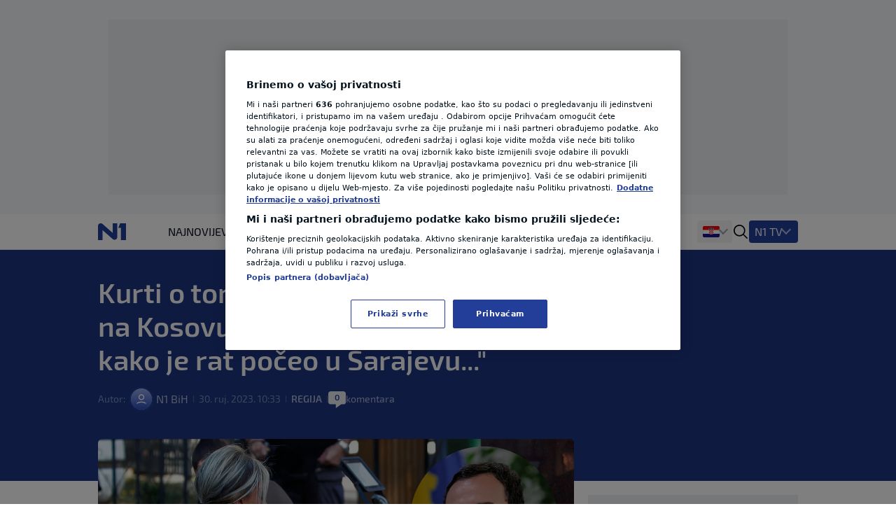

--- FILE ---
content_type: text/html; charset=utf-8
request_url: https://n1info.hr/regija/kurti-o-tome-sto-stoji-iza-incidenta-na-kosovu-vi-znate-jako-dobro-kako-je-rat-poceo-u-sarajevu/
body_size: 18770
content:


  
    
      
        
          



<!DOCTYPE html>
<html lang="hr-HR">
    <head>
        <meta charset="utf-8" />
        <title>
            
    Kurti o tome što stoji iza incidenta na Kosovu: &quot;Vi znate jako dobro kako je rat počeo u Sarajevu...&quot;

            
                
                - Vijesti iz Hrvatske, regije i svijeta - N1 info
            
        </title>
        
    <meta name="description" content="&quot;Vi znate zašto je nastala Republika Srpska. Zbog toga što je bio rat i genocid u Bosni. E sad, on hoće rat i još jedan genocid na Kosovu da bi dobio Republiku " />

        <meta name="viewport" content="width=device-width, initial-scale=1" />
        <meta name="build_number" content="2.0.6+4856" />
        
  <link rel="preload" href="/static/fonts/Exo2-Regular.woff2" as="font" type="font/woff2" crossorigin>
  <link rel="preload" href="/static/fonts/Exo2-Bold.woff2" as="font" type="font/woff2" crossorigin>
  <link rel="preload" href="/static/fonts/Exo2-SemiBold.woff2" as="font" type="font/woff2" crossorigin>

        <!-- Per page type SEO data -->
        
    <link rel="canonical" href="https://n1info.hr/regija/kurti-o-tome-sto-stoji-iza-incidenta-na-kosovu-vi-znate-jako-dobro-kako-je-rat-poceo-u-sarajevu/" />


        
    <meta property="og:title" content="Kurti o tome što stoji iza incidenta na Kosovu: &quot;Vi znate jako dobro kako je rat počeo u Sarajevu...&quot;" />
    <meta property="og:description" content="&quot;Vi znate zašto je nastala Republika Srpska. Zbog toga što je bio rat i genocid u Bosni. E sad, on hoće rat i još jedan genocid na Kosovu da bi dobio Republiku " />
    <meta property="og:image" content="https://n1info.hr/media/images/2025/5/1696062692-2023-09-26T151927Z_2094227018_RC2F.width-1200.jpg" />
    <meta property="og:type" content="article" />
    <meta property="og:url" content="https://n1info.hr/regija/kurti-o-tome-sto-stoji-iza-incidenta-na-kosovu-vi-znate-jako-dobro-kako-je-rat-poceo-u-sarajevu/" />
    <meta property="og:published_time" content="2023-09-30T10:33:46+02:00" />
    <meta property="og:updated_time" content="2023-09-30T10:33:46+02:00" />
    <meta property="og:locale" content="hr-Latn" />
    <meta property="og:site_name" content="N1" />

        
        <meta property="page-id" content="92710" />

        
    <meta name="twitter:card" content="summary_large_image" />
    <meta name="twitter:title" content="Kurti o tome što stoji iza incidenta na Kosovu: &quot;Vi znate jako dobro kako je rat počeo u Sarajevu...&quot;" />
    <meta name="twitter:description" content="&quot;Vi znate zašto je nastala Republika Srpska. Zbog toga što je bio rat i genocid u Bosni. E sad, on hoće rat i još jedan genocid na Kosovu da bi dobio Republiku " />
    <meta name="twitter:image" content="https://n1info.hr/media/images/2025/5/1696062692-2023-09-26T151927Z_2094227018_RC2F.width-1200.jpg" />

        
    
    <meta name="robots" content="max-image-preview:large">
    <link rel="alternate" type="application/rss+xml" href="https://n1info.hr/regija/kurti-o-tome-sto-stoji-iza-incidenta-na-kosovu-vi-znate-jako-dobro-kako-je-rat-poceo-u-sarajevu/">


        
            



    <!-- Regular Favicons for Web Browsers -->
    
    <link rel="icon" type="image/png" sizes="16x16" href="/media/images/n1_fav_icon.2e16d0ba.fill-16x16.png">

    
    <link rel="icon" type="image/png" sizes="32x32" href="/media/images/n1_fav_icon.2e16d0ba.fill-32x32.png">

    
    <link rel="icon" type="image/png" sizes="48x48" href="/media/images/n1_fav_icon.2e16d0ba.fill-48x48.png">

    <!-- Apple iOS Touch Icons -->
    
    <link rel="apple-touch-icon" sizes="180x180" href="/media/images/n1_fav_icon.2e16d0ba.fill-180x180.png">

    
    <link rel="apple-touch-icon" sizes="167x167" href="/media/images/n1_fav_icon.2e16d0ba.fill-167x167.png">

    
    <link rel="apple-touch-icon" sizes="152x152" href="/media/images/n1_fav_icon.2e16d0ba.fill-152x152.png">

    
    <link rel="apple-touch-icon" sizes="120x120" href="/media/images/n1_fav_icon.2e16d0ba.fill-120x120.png">

    <!-- Microsoft Tiles -->
    
    <meta name="msapplication-square70x70logo" content="/media/images/n1_fav_icon.2e16d0ba.fill-70x70.png">

    
    <meta name="msapplication-square150x150logo" content="/media/images/n1_fav_icon.2e16d0ba.fill-150x150.png">

    
    <meta name="msapplication-wide310x150logo" content="/media/images/n1_fav_icon.2e16d0ba.fill-310x150.png">

    
    <meta name="msapplication-square310x310logo" content="/media/images/n1_fav_icon.2e16d0ba.fill-310x310.png">

    <!-- Android Devices -->
    
    <link rel="icon" type="image/png" sizes="192x192" href="/media/images/n1_fav_icon.2e16d0ba.fill-192x192.png">


        

        
        

        <link rel="stylesheet" type="text/css" href="/static/css-base-app.css">
        <link rel="stylesheet" type="text/css" href="/static/css-app.css">

        
    <script id="ads_categories" type="application/json">["regija"]</script>
    <script id="ads_post_id" type="application/json">"92710"</script>
    <script id="ads_post_url" type="application/json">"https:\\/\\/n1info.hr\\/regija\\/kurti-o-tome-sto-stoji-iza-incidenta-na-kosovu-vi-znate-jako-dobro-kako-je-rat-poceo-u-sarajevu\\/"</script>
    <script id="ads_post_title" type="application/json">"kurti-o-tome-sto-stoji-iza-incidenta-na-kosovu-vi-znate-jako-dobro-kako-je-rat-poceo-u-sarajevu"</script>
    <script id="ads_tags" type="application/json">["albin-kurti", "kosovo"]</script>
    <script>
        const adManagerParams = {
            "categories": JSON.parse(document.getElementById('ads_categories').textContent),
            "post_id": JSON.parse(document.getElementById('ads_post_id').textContent),
            "post_url": JSON.parse(document.getElementById('ads_post_url').textContent),
            "post_title": JSON.parse(document.getElementById('ads_post_title').textContent),
            "tags": JSON.parse(document.getElementById('ads_tags').textContent)
        }

    </script>


        
            
            <script type="application/ld+json">{
  "@context": "https://schema.org",
  "@graph": [
    {
      "@type": "NewsMediaOrganization",
      "name": "N1",
      "url": "https://n1info.hr",
      "logo": {
        "@type": "ImageObject",
        "url": "https://n1info.hr/media/original_images/n1.max-800x600.original.original.svg",
        "width": 512,
        "height": 512
      },
      "sameAs": [
        "https://www.facebook.com/N1Hrvatska/",
        "https://x.com/n1hrvatska",
        "https://www.instagram.com/n1hrvatska/",
        "https://www.tiktok.com/@n1_hrvatska"
      ],
      "address": {
        "@type": "PostalAddress",
        "streetAddress": "Krste Pavletića 1",
        "addressLocality": "Zagreb",
        "postalCode": "10000",
        "addressCountry": "Croatia"
      }
    }
  ]
}</script>
            
        

        
    
    <script type="application/ld+json">{
  "@context": "https://schema.org",
  "@type": "NewsArticle",
  "headline": "Kurti o tome što stoji iza incidenta na Kosovu: \"Vi znate jako dobro kako je rat počeo u Sarajevu...\"",
  "image": [
    "https://n1info.hr/media/images/2025/5/1696062692-2023-09-26T151927Z_2094227018_RC2F.width-1200.jpg"
  ],
  "datePublished": "2023-09-30T08:33:46+00:00",
  "dateModified": "2023-09-30T08:33:46+00:00",
  "author": {
    "@type": "Person",
    "name": "N1 BiH"
  },
  "publisher": {
    "@type": "Organization",
    "name": "N1",
    "logo": {
      "@type": "ImageObject",
      "url": "https://n1info.hr/media/original_images/n1.max-800x600.original.original.svg"
    }
  },
  "mainEntityOfPage": {
    "@type": "WebPage",
    "@id": "https://n1info.hr/regija/kurti-o-tome-sto-stoji-iza-incidenta-na-kosovu-vi-znate-jako-dobro-kako-je-rat-poceo-u-sarajevu/"
  }
}</script>


        
    


        

        
    
        
            
        
    


        <link rel="stylesheet" type="text/css" href="/assets/css/branding_style.css">

        
    <script>
        const pathArray = window.location.pathname.split('/');
        const topic = pathArray[1];
    </script>


        
            
                
                    <script> 
  window.dataLayer = window.dataLayer || []; 
  function gtag(){dataLayer.push(arguments);} 
 
  // Default state
  gtag('consent', 'default', { 
        ad_storage: "denied", 
        analytics_storage: "denied", 
        functionality_storage: "denied", 
        personalization_storage: "denied", 
        security_storage: "denied",  
        ad_user_data: "denied",
        ad_personalization: "denied", 
'wait_for_update': 1000 
 
  }); 
</script>

<style>
wagtail-userbar {
  display: none;
}
</style>
                
                    <!-- Google Tag Manager  -->
<script>(function(w,d,s,l,i){w[l]=w[l]||[];w[l].push({'gtm.start':
    new Date().getTime(),event:'gtm.js'});var f=d.getElementsByTagName(s)[0],
    j=d.createElement(s),dl=l!='dataLayer'?'&l='+l:'';j.async=true;j.src=
    'https://www.googletagmanager.com/gtm.js?id='+i+dl;f.parentNode.insertBefore(j,f);
    })(window,document,'script','dataLayer','GTM-M26DBTN');</script>
<!-- End Google Tag Manager -->
                
                    <!-- OneTrust Cookies Consent Notice start for n1info.hr -->

<script src="https://cdn.cookielaw.org/scripttemplates/otSDKStub.js" data-language="hr" type="text/javascript" charset="UTF-8" data-domain-script="5ffcec33-a434-4f8c-b1ee-0c116186b826" ></script>
<script type="text/javascript">
function OptanonWrapper() { }
</script>
<!-- OneTrust Cookies Consent Notice end for n1info.hr -->
                
                    <!-- (C)2000-2020 Gemius SA - gemiusPrism  / n1info.com/3 CRO Ceo sajt (N1 novi) -->
<script type="text/javascript">
    <!--//--><![CDATA[//><!--
    var pp_gemius_identifier = 'BxzlFusGUVumGVjZrHtnPJZD33lprrr36QI8fyYkwDf.e7';
    var pp_gemius_use_cmp = true;
    
    // lines below shouldn't be edited
    function gemius_pending(i) { window[i] = window[i] || function() {var x = window[i+'_pdata'] = window[i+'_pdata'] || []; x[x.length]=arguments;};};gemius_pending('gemius_hit'); gemius_pending('gemius_event'); gemius_pending('pp_gemius_hit'); gemius_pending('pp_gemius_event');(function(d,t) {try {var gt=d.createElement(t),s=d.getElementsByTagName(t)[0],l='http'+((location.protocol=='https:')?'s':''); gt.setAttribute('async','async');gt.setAttribute('defer','defer'); gt.src=l+'://gars.hit.gemius.pl/xgemius.js'; s.parentNode.insertBefore(gt,s);} catch (e) {}})(document,'script');
    //--><!]]>
    </script>
                
                    <script src="https://cdn.onesignal.com/sdks/web/v16/OneSignalSDK.page.js" defer></script>
<script>
const numVisitsTrigger = 4;
window.OneSignalDeferred = window.OneSignalDeferred || [];
        OneSignalDeferred.push(async function(OneSignal) {
            await OneSignal.init({
              appId: "f36b60ee-b27a-43c7-b36b-86a9e930b515",
            });
            const userHasId = OneSignal.User.onesignalId;
            if (userHasId && topic && typeof localStorage !== "undefined") {
                let topicVisits = parseInt(localStorage.getItem(topic), 10);
                if (!isNaN(topicVisits)) {
                    topicVisits += 1;
                } else {
                    topicVisits = 1;
                }
                if (topicVisits > numVisitsTrigger) {
                    OneSignal.User.addTag(topic, '1');
                } else {
                    localStorage.setItem(topic, topicVisits.toString());
                }
            }
        });
</script>
                
                    <script src="https://ughr.contentexchange.me/static/tracker.js"async></script>
                
                    <meta name="facebook-domain-verification" content="vn9648eeg2wtae8av6ejvhiq8tq4me" />
                
                    <script src="https://btloader.com/tag?o=5194763873026048&upapi=true" async></script>
                
            
        

        
    <link rel="stylesheet" type="text/css" href="/static/css-article.css">


    </head>

    <body class="
    template-article
    branded-layout
    tag-albin-kurti tag-kosovo 
    category-home-regija
" >
        

    <div id="billboard_banner" class="billboard-banner-top transition-all bg-billboardBannerBackground
                                      [&_iframe]:my-3 [&_iframe]:lg:my-7 relative z-30">
        <div class="grid">
            <div
                class="flex justify-center items-center col-start-1 row-start-1"
                data-selector="ad-script-placeholder"
                data-script-label="billboard_banner"
            >
            </div>
            
                

<div class="ad-loading-placeholder col-start-1 row-start-1
            
                w-full max-w-bannerMobile md:max-w-bannerTablet lg:max-w-bannerDesktop
                h-bannerMobile md:h-bannerTablet lg:h-bannerDesktop
            
            bg-[#eef0f2] flex mx-auto justify-center
            items-center text-center mt-3 mb-3 lg:mt-7 lg:mb-7"
>
    <p class="ad-loading-text font-exo2 text-base leading-5 text-bannerPlaceholderText">
        Oglas
    </p>
</div>
            
        </div>
    </div>


        
    <div data-selector="modal"
     data-testid="modal-wrapper"
     class="
            w-full
            h-screen
            bg-modalBackground
            fixed
            top-0
            left-0
            z-50
            hidden
            items-center
            justify-center"
>
    <div class="container mx-auto lg:px-2 relative overflow-x-hidden">
        <div data-selector="modal-content" class="modal-content max-w-full"></div>
    </div>
    <div data-selector="modal-close-btn"
         data-testid="modal-close-btn"
         class="absolute
                top-6
                right-6
                w-10
                h-10
                lg:w-11
                lg:h-11
                bg-modalCloseBtnBackground
                flex
                justify-center
                items-center
                rounded
                cursor-pointer"
    >
        

<span data-selector="" data-testid="" class=" inline-block fill-textTertiary w-6 h-6  flex items-center justify-center cursor-pointer" >
    <svg class="w-full h-full  "  xmlns="http://www.w3.org/2000/svg" xmlns:xlink="http://www.w3.org/1999/xlink">
        <use xlink:href="/static/svg/svg-spritemap.svg#close_large"></use>
    </svg>
</span>

    </div>
</div>
    


<template data-selector="full-screen-image-content-template">
    <figure>
        <div class="flex
                    justify-center
                    items-center
                    landscape:h-[250px]
                    landscape:lg:h-[644px]
                    h-[534px]
                    lg:h-[644px]
                    bg-modalBackground
                    rounded-lg
                    border
                    border-modalBorder
                    relative
                    font-exo2">
            <img src="" class="object-contain max-h-full" alt="" loading="lazy" data-selector="modal-image">
            <div class="absolute font-exo2 left-0 bottom-0 bg-image-caption-gradient p-3 lg:p-4 text-xs leading-[14px] lg:text-sm lg:leading-5 invisible opacity-0">
                <span data-selector="modal-image-caption-more" class="text-tertiary"></span>
                <span data-selector="show-less-btn" class="text-imageCaption cursor-pointer">Manje</span>
            </div>
        </div>
        <figcaption class="inline-flex font-exo2 md:gap-1 mt-2.5 lg:mt-2 px-3 lg:px-0 text-xs leading-[14px] lg:text-sm lg:leading-5">
            <p data-selector="modal-image-info" class="text-textSecondary text-ellipsis line-clamp-2 md:line-clamp-1 pr-2">
                <span data-selector="modal-image-caption" data-testid="modal-image-caption"></span>
                <span data-selector="modal-image-separator" data-testid="modal-image-separator" class="hidden"> | </span>
                <span data-selector="modal-image-copyright" data-testid="modal-image-copyright" class="italic"></span>
               
                <span data-selector="modal-image-author-separator" data-testid="modal-image-author-separator" class="hidden"> / </span>
                <span data-selector="modal-image-author" data-testid="modal-image-author" class="italic"></span>
               
            </p>
            <span data-selector="show-more-btn" class="text-imageCaption self-end cursor-pointer hidden">Više</span>
        </figcaption>
    </figure>
</template>



        
            
    



<div data-selector="header-banner-divider"></div>

<header id="main-header"
        data-selector="main-header"
        data-testid="header-wrapper"
        class="bg-backgroundPrimary
               transition-all
               duration-100
               ease-in-out
               delay-100
               font-exo2
               sticky
               top-0
               z-30
               w-full
               h-auto
               lg:overflow-visible">
    <div class="border-b border-borderPrimary relative z-30 bg-backgroundPrimary">
        <div class="container
                    relative
                    mx-auto
                    grid
                    grid-cols-[64px,1fr]
                    grid-rows-2
                    lg:grid-cols-[100px,1fr,400px]
                    lg:grid-rows-1
                    items-center
                    h-full">
            <div class="header-logo w-full h-[50px]" data-testid="header-logo-wrapper">
                
                

<div class="flex w-full h-full items-center justify-center lg:justify-start">
    
        <a class="inline-block" href="/" class="inline-block"  data-testid="logo-header-link">
    
    
        <img src="/static/images/n1.svg" alt="Logo" class="h-6 xl:h-[30px]">
    
    
        </a>
    
</div>

            </div>
            


    <div class="h-12
                col-span-2
                lg:col-span-1
                row-start-2
                lg:row-start-1
                md:mx-3
                lg:mx-0
                overflow-x-scroll
                overflow-y-hidden
                no-scrollbar
                lg:col-start-2">
        <ul id=""
            data-selector="primary-menu"
            data-testid="primary-menu"
            class="flex
                   relative
                   md:flex-wrap
                   w-full
                   md:w-auto
                   gap-x-[22px]
                   items-center
                   uppercase
                   whitespace-nowrap
                   text-base
                   leading-6
                   text-textPrimary
                   main-navigation">
            
                <li class="h-full md:w-max   max-md:first:pl-3">
                    <a href="/najnovije/"
                       rel="noopener"
                       title="Najnovije"
                       data-testid="primary-menu-item-1"
                       class="py-3 min-h-6 menu-item group"
                       
                    >
                        <div class="flex relative shrink-0 gap-x-2 items-center h-full">
                            


    <div class="flex gap-1 items-center">
        
        Najnovije
    </div>


                        </div>
                    </a>
                </li>
                
            
                <li class="h-full md:w-max   max-md:first:pl-3">
                    <a href="/vijesti/"
                       rel="noopener"
                       title="Vijesti"
                       data-testid="primary-menu-item-2"
                       class="py-3 min-h-6 menu-item group"
                       
                    >
                        <div class="flex relative shrink-0 gap-x-2 items-center h-full">
                            


    <div class="flex gap-1 items-center">
        
        Vijesti
    </div>


                        </div>
                    </a>
                </li>
                
            
                <li class="h-full md:w-max   max-md:first:pl-3">
                    <a href="/svijet/"
                       rel="noopener"
                       title="Svijet"
                       data-testid="primary-menu-item-3"
                       class="py-3 min-h-6 menu-item group"
                       
                    >
                        <div class="flex relative shrink-0 gap-x-2 items-center h-full">
                            


    <div class="flex gap-1 items-center">
        
        Svijet
    </div>


                        </div>
                    </a>
                </li>
                
            
                <li class="h-full md:w-max   max-md:first:pl-3">
                    <a href="https://sportklub.n1info.hr/"
                       rel="noopener"
                       title="Sport"
                       data-testid="primary-menu-item-4"
                       class="py-3 min-h-6 menu-item group"
                        target="_blank" 
                    >
                        <div class="flex relative shrink-0 gap-x-2 items-center h-full">
                            


    <div>
        
        <img class="max-w-none max-h-5 " src="/media/images/1727687621-sport-za-n1.original.svg" alt="Sport">
    </div>


                        </div>
                    </a>
                </li>
                
            
                <li class="h-full md:w-max   max-md:first:pl-3">
                    <a href="/vrijeme/"
                       rel="noopener"
                       title="Vrijeme"
                       data-testid="primary-menu-item-5"
                       class="py-3 min-h-6 menu-item group"
                       
                    >
                        <div class="flex relative shrink-0 gap-x-2 items-center h-full">
                            


    <div class="flex gap-1 items-center">
        
        Vrijeme
    </div>


                        </div>
                    </a>
                </li>
                
            
                <li class="h-full md:w-max   max-md:first:pl-3">
                    <a href="/tag/n1-teme/"
                       rel="noopener"
                       title="N1 Teme"
                       data-testid="primary-menu-item-6"
                       class="py-3 min-h-6 menu-item group"
                       
                    >
                        <div class="flex relative shrink-0 gap-x-2 items-center h-full">
                            


    <div class="flex gap-1 items-center">
        
        N1 Teme
    </div>


                        </div>
                    </a>
                </li>
                
            
                <li class="h-full md:w-max  menu-item--active   max-md:first:pl-3">
                    <a href="/regija/"
                       rel="noopener"
                       title="Regija"
                       data-testid="primary-menu-item-7"
                       class="py-3 min-h-6 menu-item group"
                       
                    >
                        <div class="flex relative shrink-0 gap-x-2 items-center h-full">
                            


    <div class="flex gap-1 items-center">
        
        Regija
    </div>


                        </div>
                    </a>
                </li>
                
            
                <li class="h-full md:w-max   max-md:first:pl-3">
                    <a href="/magazin/"
                       rel="noopener"
                       title="Magazin"
                       data-testid="primary-menu-item-8"
                       class="py-3 min-h-6 menu-item group"
                       
                    >
                        <div class="flex relative shrink-0 gap-x-2 items-center h-full">
                            


    <div class="flex gap-1 items-center">
        
        Magazin
    </div>


                        </div>
                    </a>
                </li>
                
            
                <li class="h-full md:w-max   max-md:first:pl-3">
                    <a href="/n1-komentar/"
                       rel="noopener"
                       title="N1 Komentar"
                       data-testid="primary-menu-item-9"
                       class="py-3 min-h-6 menu-item group"
                       
                    >
                        <div class="flex relative shrink-0 gap-x-2 items-center h-full">
                            


    <div class="flex gap-1 items-center">
        
        N1 Komentar
    </div>


                        </div>
                    </a>
                </li>
                
            
                <li class="h-full md:w-max   max-md:first:pl-3">
                    <a href="/kolumne/"
                       rel="noopener"
                       title="Kolumne"
                       data-testid="primary-menu-item-10"
                       class="py-3 min-h-6 menu-item group"
                       
                    >
                        <div class="flex relative shrink-0 gap-x-2 items-center h-full">
                            


    <div class="flex gap-1 items-center">
        
        Kolumne
    </div>


                        </div>
                    </a>
                </li>
                
            
                <li class="h-full md:w-max   max-md:first:pl-3">
                    <a href="/n1disinfo/"
                       rel="noopener"
                       title="N1(DIS)INFO"
                       data-testid="primary-menu-item-11"
                       class="py-3 min-h-6 menu-item group"
                       
                    >
                        <div class="flex relative shrink-0 gap-x-2 items-center h-full">
                            


    <div class="flex gap-1 items-center">
        
        N1(DIS)INFO
    </div>


                        </div>
                    </a>
                </li>
                
            
                <li class="h-full md:w-max   max-md:first:pl-3">
                    <a href="/klimatske-promjene/"
                       rel="noopener"
                       title="Klimatske promjene"
                       data-testid="primary-menu-item-12"
                       class="py-3 min-h-6 menu-item group"
                       
                    >
                        <div class="flex relative shrink-0 gap-x-2 items-center h-full">
                            


    <div class="flex gap-1 items-center">
        
        Klimatske promjene
    </div>


                        </div>
                    </a>
                </li>
                
            
                <li class="h-full md:w-max   max-md:first:pl-3">
                    <a href="/foto/"
                       rel="noopener"
                       title="Foto"
                       data-testid="primary-menu-item-13"
                       class="py-3 min-h-6 menu-item group"
                       
                    >
                        <div class="flex relative shrink-0 gap-x-2 items-center h-full">
                            


    <div class="flex gap-1 items-center">
        
        Foto
    </div>


                        </div>
                    </a>
                </li>
                
            
                <li class="h-full md:w-max   max-md:first:pl-3">
                    <a href="/video/"
                       rel="noopener"
                       title="Video"
                       data-testid="primary-menu-item-14"
                       class="py-3 min-h-6 menu-item group"
                       
                    >
                        <div class="flex relative shrink-0 gap-x-2 items-center h-full">
                            


    <div class="flex gap-1 items-center">
        
        Video
    </div>


                        </div>
                    </a>
                </li>
                
            
        </ul>
    </div>


            
<div class="flex items-center justify-end h-[50px] mr-3 lg:mr-0 lg:pr-0 lg:gap-4 header-dropdown-wrapper">
    
        <div class="wrapper-portal-switcher-eng-cat
                    hidden
                    lg:flex
                    items-center
                    h-full
                    gap-2
                    bg-backgroundTertiary
                    rounded
                    shadow-[inset_0_9px_0_white,inset_0_-9px_0_white]
                    pl-[8px]
                    pr-[8px]">
            
                



<div class="group dropdown-toggle-button
            hidden
            lg:flex
            h-full
            items-center
            gap-2.5
            relative
            list-none
            cursor-pointer
            after:-mt-1.5"
     data-testid="portal-switcher">
    
    
        
        <img src="/media/images/Flags_hr.original.original.svg" class="h-6 w-auto" alt="Hrvatska">
    
    <ul class="overflow-hidden
               opacity-0
               invisible
               group-hover:opacity-100
               group-hover:visible
               transition-opacity
               duration-300
               ease-in-out
               translate-y-full
               bg-light
               text-textPrimary
               absolute
               z-10
               bottom-0
               left-0
               lg:-left-2
               shadow-submenu
               rounded">
        
            <li class="">
                <a href="https://n1info.rs/"
                   rel="noopener"
                   class="inline-flex
                          items-center
                          gap-2
                          px-4
                          py-2.5
                          hover:bg-backgroundNavigationItem
                          whitespace-nowrap
                          w-max-content
                          min-w-full"
                    target="_blank" >
                    
                        
                        <img src="/media/images/Flags_srb.original.original.svg" class="h-6 w-auto" alt="Srbija">
                    
                    Srbija
                </a>
            </li>
        
            <li class="menu-item--active">
                <a href="https://n1info.hr/"
                   rel="noopener"
                   class="inline-flex
                          items-center
                          gap-2
                          px-4
                          py-2.5
                          hover:bg-backgroundNavigationItem
                          whitespace-nowrap
                          w-max-content
                          min-w-full"
                    target="_blank" >
                    
                        
                        <img src="/media/images/Flags_hr.original.original.svg" class="h-6 w-auto" alt="Hrvatska">
                    
                    Hrvatska
                </a>
            </li>
        
            <li class="">
                <a href="https://n1info.ba/"
                   rel="noopener"
                   class="inline-flex
                          items-center
                          gap-2
                          px-4
                          py-2.5
                          hover:bg-backgroundNavigationItem
                          whitespace-nowrap
                          w-max-content
                          min-w-full"
                    target="_blank" >
                    
                        
                        <img src="/media/images/Flags_bih.original.original.svg" class="h-6 w-auto" alt="Bosna i Hercegovina">
                    
                    Bosna i Hercegovina
                </a>
            </li>
        
            <li class="">
                <a href="https://n1info.si/"
                   rel="noopener"
                   class="inline-flex
                          items-center
                          gap-2
                          px-4
                          py-2.5
                          hover:bg-backgroundNavigationItem
                          whitespace-nowrap
                          w-max-content
                          min-w-full"
                    target="_blank" >
                    
                        
                        <img src="/media/images/Flags_slo.original.original.svg" class="h-6 w-auto" alt="Slovenija">
                    
                    Slovenija
                </a>
            </li>
        
    </ul>
</div>

            
            
        </div>
    
    

<span data-selector="header-search__icon" data-testid="header-search-icon" class="hidden lg:inline-block fill-dark w-6 h-6 lg:order-3 cursor-pointer" >
    <svg class="w-full h-full  "  xmlns="http://www.w3.org/2000/svg" xmlns:xlink="http://www.w3.org/1999/xlink">
        <use xlink:href="/static/svg/svg-spritemap.svg#search"></use>
    </svg>
</span>

    
        <div class="group media-menu hidden lg:flex lg:order-4 h-full items-center relative">
            <div class="dropdown-toggle-button flex gap-3 list-none
                        after:mt-1 after:border-overflowNavItem hover:after:border-textLight-primary
                        pl-2 pr-3 py-1 bg-primary rounded leading-6"
                 data-testid="media-menu"
            >
                <span class="text-textLight-primary">N1 TV</span>
                <ul class="overflow-hidden
                           opacity-0
                           invisible
                           group-hover:opacity-100
                           group-hover:visible
                           transition-opacity
                           duration-300
                           ease-in-out
                           translate-y-full
                           bg-light
                           text-textPrimary
                           absolute
                           z-10
                           bottom-0
                           right-0
                           shadow-submenu
                           rounded"
                >
                    
                        <li class="">
                            <a href="/tv-emisije/"
                               rel="noopener"
                               class="inline-flex
                                      items-center
                                      gap-2
                                      px-4
                                      py-2.5
                                      hover:bg-backgroundNavigationItem
                                      whitespace-nowrap
                                      w-max-content
                                      min-w-full"
                               >
                                
                                    
                                    TV Emisije
                                
                            </a>
                        </li>
                    
                        <li class="">
                            <a href="/tv-program/"
                               rel="noopener"
                               class="inline-flex
                                      items-center
                                      gap-2
                                      px-4
                                      py-2.5
                                      hover:bg-backgroundNavigationItem
                                      whitespace-nowrap
                                      w-max-content
                                      min-w-full"
                               >
                                
                                    
                                    TV Program
                                
                            </a>
                        </li>
                    
                        <li class="">
                            <a href="/tv-lica/"
                               rel="noopener"
                               class="inline-flex
                                      items-center
                                      gap-2
                                      px-4
                                      py-2.5
                                      hover:bg-backgroundNavigationItem
                                      whitespace-nowrap
                                      w-max-content
                                      min-w-full"
                               >
                                
                                    
                                    TV Lica
                                
                            </a>
                        </li>
                    
                        <li class="">
                            <a href="/n1-tv-live-stream/"
                               rel="noopener"
                               class="inline-flex
                                      items-center
                                      gap-2
                                      px-4
                                      py-2.5
                                      hover:bg-backgroundNavigationItem
                                      whitespace-nowrap
                                      w-max-content
                                      min-w-full"
                               >
                                
                                    
                                    N1 Uživo
                                
                            </a>
                        </li>
                    
                        <li class="">
                            <a href="https://telemach.hr/internet/eon-trio-paketi"
                               rel="noopener"
                               class="inline-flex
                                      items-center
                                      gap-2
                                      px-4
                                      py-2.5
                                      hover:bg-backgroundNavigationItem
                                      whitespace-nowrap
                                      w-max-content
                                      min-w-full"
                                target="_blank" >
                                
                                    
                                    <img class="max-w-none max-h-8" src="/media/images/pretplata.original.original.svg" alt="Pretplata N1">
                                
                            </a>
                        </li>
                    
                </ul>
            </div>
        </div>
    
    <span class="w-px h-[17px] bg-borderPrimary ml-3 lg:ml-0 lg:hidden"></span>
    

    <button id="mobile-nav-btn"
            data-testid="hamburger-menu-button"
            class="lg:hidden
                   w-5
                   h-5
                   flex
                   flex-col
                   justify-around
                   ml-3.5
                   group
                   [&_span]:transition-all
                   z-10"
            aria-label=""
            type="button">
        <span class="w-full
                     h-0.5
                     bg-dark
                     group-[.nav-opened]:[width:26px]
                     group-[.nav-opened]:rotate-45
                     group-[.nav-opened]:translate-x-0
                     group-[.nav-opened]:translate-y-0
                     group-[.nav-opened]:origin-left">
        </span>
        <span class="w-full
                     h-0.5
                     bg-dark
                     opacity-100
                     transition-opacity
                     group-[.nav-opened]:opacity-0">
        </span>
        <span class="w-full
                     h-0.5
                     bg-dark
                     group-[.nav-opened]:[width:26px]
                     group-[.nav-opened]:-rotate-45
                     group-[.nav-opened]:translate-x-0
                     group-[.nav-opened]:translate-y-0
                     group-[.nav-opened]:origin-left">
        </span>
    </button>


</div>

            




    <nav class="lg:hidden
                bg-tertiary
                z-10
                fixed
                inset-x-0
                bottom-0
                top-[50px]
                overflow-y-scroll
                transform
                transition-all
                duration-300
                ease-in-out
                border-t
                border-borderSecondary"
         id="responsive-navigation"
         role="navigation">
        



    <form role="search"
          data-selector="search-form"
          method="get"
          class="transition mb-4 w-full bg-backgroundPrimary p-4 shadow-mobileMenu"
          action="/search/"
          aria-label="search_form">
        <div class="bg-backgroundTertiary rounded-lg flex items-center gap-3 border-2 border-backgroundTertiary focus-within:!border-inputFocus group-hover:xl:border-divider">
            <label for="mobile_search" class="ml-3.5 flex items-center justify-center">
                

<span data-selector="" data-testid="" class="fill-dark w-6 h-6 inline-block" >
    <svg class="w-full h-full  "  xmlns="http://www.w3.org/2000/svg" xmlns:xlink="http://www.w3.org/1999/xlink">
        <use xlink:href="/static/svg/svg-spritemap.svg#search"></use>
    </svg>
</span>

            </label>
            <input id="mobile_search"
                   data-selector="search-form__input"
                   data-testid="search-section-input-field"
                   type="text"
                   name="query"
                   value=""
                   autocomplete="off"
                   placeholder="Pretraži članke"
                   class="w-full
                          py-2.5
                          appearance-none
                          bg-backgroundTertiary
                          text-textDark-primary
                          text-lg
                          leading-6
                          placeholder:text-textSecondary
                          focus:outline-none
                          rounded-lg">
            <div data-selector="search-form__clear-button"
                 class="clear-button-hidden
                        flex
                        transition-all
                        mr-3
                        items-center
                        justify-center">
                

<span data-selector="" data-testid="search-section-clear-text-icon" class="inline-block fill-darkSecondary w-6 h-6" >
    <svg class="w-full h-full  "  xmlns="http://www.w3.org/2000/svg" xmlns:xlink="http://www.w3.org/1999/xlink">
        <use xlink:href="/static/svg/svg-spritemap.svg#backspace"></use>
    </svg>
</span>

            </div>
        </div>
    </form>




        <div id="nav-items-container" class="px-4 mt-4 flex flex-col gap-4 text-lg leading-7 font-normal font-exo2">
            <div class="flex gap-4">
                
                    
                    <div id="portal-switcher" data-testid="mobile-portal-switcher" class="flex-grow bg-light shadow-mobileMenu rounded-lg">
                        

    
        <div class="grid grid-cols-mobile-nav-link justify-between items-center" data-testid="menu-item-wrapper-0">
            <a href="https://n1info.hr/"
               data-testid="menu-item-0"
               rel="noopener"
                target="_blank" 
               class="inline-flex items-center min-h-14 py-3.5 px-4    menu-item--active  !font-normal !text-[#000]"
            >
                


    <div class="flex gap-1 items-center">
        
            <div class="w-5">
                
                <img class="max-h-5" src="/media/images/Flags_hr.original.original.svg" alt="Hrvatska">
            </div>
        
        Hrvatska
    </div>


            </a>
            
                <div class="toggle-button place-self-end self-center mr-4 w-full h-full flex justify-end items-center"></div>
                <ul class="sub-menu relative after:content-[''] after:absolute after:border-b after:border-borderSecondary after:w-full after:top-0 w-full col-span-2">
                    
                        <li class="">
                            <a href="https://n1info.rs/"
                               data-testid="menu-sub-item-1"
                               rel="noopener"
                                target="_blank" 
                               class="inline-block w-full py-3.5 px-4 "
                            >
                                


    <div class="flex gap-1 items-center">
        
            <div class="w-5">
                
                <img class="max-h-5" src="/media/images/Flags_srb.original.original.svg" alt="Srbija">
            </div>
        
        Srbija
    </div>


                            </a>
                        </li>
                    
                        <li class="menu-item--active">
                            <a href="https://n1info.hr/"
                               data-testid="menu-sub-item-2"
                               rel="noopener"
                                target="_blank" 
                               class="inline-block w-full py-3.5 px-4  menu-item--active "
                            >
                                


    <div class="flex gap-1 items-center">
        
            <div class="w-5">
                
                <img class="max-h-5" src="/media/images/Flags_hr.original.original.svg" alt="Hrvatska">
            </div>
        
        Hrvatska
    </div>


                            </a>
                        </li>
                    
                        <li class="">
                            <a href="https://n1info.ba/"
                               data-testid="menu-sub-item-3"
                               rel="noopener"
                                target="_blank" 
                               class="inline-block w-full py-3.5 px-4 "
                            >
                                


    <div class="flex gap-1 items-center">
        
            <div class="w-5">
                
                <img class="max-h-5" src="/media/images/Flags_bih.original.original.svg" alt="Bosna i Hercegovina">
            </div>
        
        Bosna i Hercegovina
    </div>


                            </a>
                        </li>
                    
                        <li class="">
                            <a href="https://n1info.si/"
                               data-testid="menu-sub-item-4"
                               rel="noopener"
                                target="_blank" 
                               class="inline-block w-full py-3.5 px-4 "
                            >
                                


    <div class="flex gap-1 items-center">
        
            <div class="w-5">
                
                <img class="max-h-5" src="/media/images/Flags_slo.original.original.svg" alt="Slovenija">
            </div>
        
        Slovenija
    </div>


                            </a>
                        </li>
                    
                </ul>
            
        </div>
    



                    </div>
                
                
            </div>
            
                <div class="flex-grow bg-light shadow-mobileMenu rounded-lg">
                    <div class="grid grid-cols-mobile-nav-link justify-between items-center" data-testid="media-menu-wrapper">
                        <div class="gap-1.5 inline-flex items-center min-h-14 py-3.5 px-4">
                            N1 TV
                        </div>
                        <div class="toggle-button place-self-end self-center mr-4 w-full h-full flex justify-end items-center"></div>
                        <ul id="media-menu" class="sub-menu w-full col-span-2 relative after:content-[''] after:absolute after:border-b after:border-borderSecondary after:w-full after:top-0">
                            
                                <li class="">
                                    <a href="/tv-emisije/"
                                       data-testid="menu-item-1"
                                       rel="noopener"
                                       
                                       class="inline-block w-full py-3.5 px-4"
                                    >
                                        


    <div class="flex gap-1 items-center">
        
        TV Emisije
    </div>


                                    </a>
                                </li>
                            
                                <li class="">
                                    <a href="/tv-program/"
                                       data-testid="menu-item-2"
                                       rel="noopener"
                                       
                                       class="inline-block w-full py-3.5 px-4"
                                    >
                                        


    <div class="flex gap-1 items-center">
        
        TV Program
    </div>


                                    </a>
                                </li>
                            
                                <li class="">
                                    <a href="/tv-lica/"
                                       data-testid="menu-item-3"
                                       rel="noopener"
                                       
                                       class="inline-block w-full py-3.5 px-4"
                                    >
                                        


    <div class="flex gap-1 items-center">
        
        TV Lica
    </div>


                                    </a>
                                </li>
                            
                                <li class="">
                                    <a href="/n1-tv-live-stream/"
                                       data-testid="menu-item-4"
                                       rel="noopener"
                                       
                                       class="inline-block w-full py-3.5 px-4"
                                    >
                                        


    <div class="flex gap-1 items-center">
        
        N1 Uživo
    </div>


                                    </a>
                                </li>
                            
                                <li class="">
                                    <a href="https://telemach.hr/internet/eon-trio-paketi"
                                       data-testid="menu-item-5"
                                       rel="noopener"
                                        target="_blank" 
                                       class="inline-block w-full py-3.5 px-4"
                                    >
                                        


    <div>
        
        <img class="max-w-none max-h-5 max-h-[28px]" src="/media/images/pretplata.original.original.svg" alt="Pretplata N1">
    </div>


                                    </a>
                                </li>
                            
                        </ul>
                    </div>
                </div>
            
            
                <ul id="responsive-navigation" data-testid="responsive-navigation-wrapper" class="bg-light shadow-mobileMenu rounded-lg">
                    
                        <li class="text-lg text-black border-b border-backgroundTertiary last:border-b-0">
                            

    
        <div class="grid grid-cols-mobile-nav-link justify-between items-center" data-testid="menu-item-wrapper-1">
            <a href="/najnovije/"
               data-testid="menu-item-1"
               rel="noopener"
               
               class="inline-flex items-center min-h-14 py-3.5 px-4  col-span-2  uppercase  "
            >
                


    <div class="flex gap-1 items-center">
        
        Najnovije
    </div>


            </a>
            
        </div>
    



                        </li>
                    
                        <li class="text-lg text-black border-b border-backgroundTertiary last:border-b-0">
                            

    
        <div class="grid grid-cols-mobile-nav-link justify-between items-center" data-testid="menu-item-wrapper-2">
            <a href="/vijesti/"
               data-testid="menu-item-2"
               rel="noopener"
               
               class="inline-flex items-center min-h-14 py-3.5 px-4  uppercase  "
            >
                


    <div class="flex gap-1 items-center">
        
        Vijesti
    </div>


            </a>
            
                <div class="toggle-button place-self-end self-center mr-4 w-full h-full flex justify-end items-center"></div>
                <ul class="sub-menu bg-backgroundTertiary w-full col-span-2">
                    
                        <li class="">
                            <a href="/crna-kronika/"
                               data-testid="menu-sub-item-1"
                               rel="noopener"
                               
                               class="inline-block w-full py-3 px-8 "
                            >
                                


    <div class="flex gap-1 items-center">
        
        Crna Kronika
    </div>


                            </a>
                        </li>
                    
                        <li class="">
                            <a href="/biznis/"
                               data-testid="menu-sub-item-2"
                               rel="noopener"
                               
                               class="inline-block w-full py-3 px-8 "
                            >
                                


    <div class="flex gap-1 items-center">
        
        Ekonomija
    </div>


                            </a>
                        </li>
                    
                </ul>
            
        </div>
    



                        </li>
                    
                        <li class="text-lg text-black border-b border-backgroundTertiary last:border-b-0">
                            

    
        <div class="grid grid-cols-mobile-nav-link justify-between items-center" data-testid="menu-item-wrapper-3">
            <a href="/svijet/"
               data-testid="menu-item-3"
               rel="noopener"
               
               class="inline-flex items-center min-h-14 py-3.5 px-4  col-span-2  uppercase  "
            >
                


    <div class="flex gap-1 items-center">
        
        Svijet
    </div>


            </a>
            
        </div>
    



                        </li>
                    
                        <li class="text-lg text-black border-b border-backgroundTertiary last:border-b-0">
                            

    
        <div class="grid grid-cols-mobile-nav-link justify-between items-center" data-testid="menu-item-wrapper-4">
            <a href="https://sportklub.n1info.hr/"
               data-testid="menu-item-4"
               rel="noopener"
                target="_blank" 
               class="inline-flex items-center min-h-14 py-3.5 px-4  col-span-2  uppercase  "
            >
                


    <div class="flex gap-1 items-center">
        
        Sport
    </div>


            </a>
            
        </div>
    



                        </li>
                    
                        <li class="text-lg text-black border-b border-backgroundTertiary last:border-b-0">
                            

    
        <div class="grid grid-cols-mobile-nav-link justify-between items-center" data-testid="menu-item-wrapper-5">
            <a href="/vrijeme/"
               data-testid="menu-item-5"
               rel="noopener"
               
               class="inline-flex items-center min-h-14 py-3.5 px-4  col-span-2  uppercase  "
            >
                


    <div class="flex gap-1 items-center">
        
        Vrijeme
    </div>


            </a>
            
        </div>
    



                        </li>
                    
                        <li class="text-lg text-black border-b border-backgroundTertiary last:border-b-0">
                            

    
        <div class="grid grid-cols-mobile-nav-link justify-between items-center" data-testid="menu-item-wrapper-6">
            <a href="/tag/n1-teme/"
               data-testid="menu-item-6"
               rel="noopener"
               
               class="inline-flex items-center min-h-14 py-3.5 px-4  col-span-2  uppercase  "
            >
                


    <div class="flex gap-1 items-center">
        
        N1 Teme
    </div>


            </a>
            
        </div>
    



                        </li>
                    
                        <li class="text-lg text-black border-b border-backgroundTertiary last:border-b-0">
                            

    
        <div class="grid grid-cols-mobile-nav-link justify-between items-center" data-testid="menu-item-wrapper-7">
            <a href="/regija/"
               data-testid="menu-item-7"
               rel="noopener"
               
               class="inline-flex items-center min-h-14 py-3.5 px-4  col-span-2  uppercase  menu-item--active  "
            >
                


    <div class="flex gap-1 items-center">
        
        Regija
    </div>


            </a>
            
        </div>
    



                        </li>
                    
                        <li class="text-lg text-black border-b border-backgroundTertiary last:border-b-0">
                            

    
        <div class="grid grid-cols-mobile-nav-link justify-between items-center" data-testid="menu-item-wrapper-8">
            <a href="/magazin/"
               data-testid="menu-item-8"
               rel="noopener"
               
               class="inline-flex items-center min-h-14 py-3.5 px-4  uppercase  "
            >
                


    <div class="flex gap-1 items-center">
        
        Magazin
    </div>


            </a>
            
                <div class="toggle-button place-self-end self-center mr-4 w-full h-full flex justify-end items-center"></div>
                <ul class="sub-menu bg-backgroundTertiary w-full col-span-2">
                    
                        <li class="">
                            <a href="/magazin/auto/"
                               data-testid="menu-sub-item-1"
                               rel="noopener"
                               
                               class="inline-block w-full py-3 px-8 "
                            >
                                


    <div class="flex gap-1 items-center">
        
        Auto
    </div>


                            </a>
                        </li>
                    
                        <li class="">
                            <a href="/magazin/znanost/"
                               data-testid="menu-sub-item-2"
                               rel="noopener"
                               
                               class="inline-block w-full py-3 px-8 "
                            >
                                


    <div class="flex gap-1 items-center">
        
        Znanost
    </div>


                            </a>
                        </li>
                    
                        <li class="">
                            <a href="/magazin/tehnologija/"
                               data-testid="menu-sub-item-3"
                               rel="noopener"
                               
                               class="inline-block w-full py-3 px-8 "
                            >
                                


    <div class="flex gap-1 items-center">
        
        Tehnologija
    </div>


                            </a>
                        </li>
                    
                        <li class="">
                            <a href="/zdravlje/"
                               data-testid="menu-sub-item-4"
                               rel="noopener"
                               
                               class="inline-block w-full py-3 px-8 "
                            >
                                


    <div class="flex gap-1 items-center">
        
        Zdravlje
    </div>


                            </a>
                        </li>
                    
                        <li class="">
                            <a href="/magazin/cooking/"
                               data-testid="menu-sub-item-5"
                               rel="noopener"
                               
                               class="inline-block w-full py-3 px-8 "
                            >
                                


    <div class="flex gap-1 items-center">
        
        Cooking
    </div>


                            </a>
                        </li>
                    
                        <li class="">
                            <a href="/magazin/lifestyle/"
                               data-testid="menu-sub-item-6"
                               rel="noopener"
                               
                               class="inline-block w-full py-3 px-8 "
                            >
                                


    <div class="flex gap-1 items-center">
        
        Lifestyle
    </div>


                            </a>
                        </li>
                    
                        <li class="">
                            <a href="/magazin/kultura/"
                               data-testid="menu-sub-item-7"
                               rel="noopener"
                               
                               class="inline-block w-full py-3 px-8 "
                            >
                                


    <div class="flex gap-1 items-center">
        
        Kultura
    </div>


                            </a>
                        </li>
                    
                        <li class="">
                            <a href="/magazin/showbiz/"
                               data-testid="menu-sub-item-8"
                               rel="noopener"
                               
                               class="inline-block w-full py-3 px-8 "
                            >
                                


    <div class="flex gap-1 items-center">
        
        Showbiz
    </div>


                            </a>
                        </li>
                    
                        <li class="">
                            <a href="/magazin/ljubimci/"
                               data-testid="menu-sub-item-9"
                               rel="noopener"
                               
                               class="inline-block w-full py-3 px-8 "
                            >
                                


    <div class="flex gap-1 items-center">
        
        Ljubimci
    </div>


                            </a>
                        </li>
                    
                </ul>
            
        </div>
    



                        </li>
                    
                        <li class="text-lg text-black border-b border-backgroundTertiary last:border-b-0">
                            

    
        <div class="grid grid-cols-mobile-nav-link justify-between items-center" data-testid="menu-item-wrapper-9">
            <a href="/n1-komentar/"
               data-testid="menu-item-9"
               rel="noopener"
               
               class="inline-flex items-center min-h-14 py-3.5 px-4  col-span-2  uppercase  "
            >
                


    <div class="flex gap-1 items-center">
        
        N1 Komentar
    </div>


            </a>
            
        </div>
    



                        </li>
                    
                        <li class="text-lg text-black border-b border-backgroundTertiary last:border-b-0">
                            

    
        <div class="grid grid-cols-mobile-nav-link justify-between items-center" data-testid="menu-item-wrapper-10">
            <a href="/kolumne/"
               data-testid="menu-item-10"
               rel="noopener"
               
               class="inline-flex items-center min-h-14 py-3.5 px-4  col-span-2  uppercase  "
            >
                


    <div class="flex gap-1 items-center">
        
        Kolumne
    </div>


            </a>
            
        </div>
    



                        </li>
                    
                        <li class="text-lg text-black border-b border-backgroundTertiary last:border-b-0">
                            

    
        <div class="grid grid-cols-mobile-nav-link justify-between items-center" data-testid="menu-item-wrapper-11">
            <a href="/n1disinfo/"
               data-testid="menu-item-11"
               rel="noopener"
               
               class="inline-flex items-center min-h-14 py-3.5 px-4  col-span-2  uppercase  "
            >
                


    <div class="flex gap-1 items-center">
        
        N1(DIS)INFO
    </div>


            </a>
            
        </div>
    



                        </li>
                    
                        <li class="text-lg text-black border-b border-backgroundTertiary last:border-b-0">
                            

    
        <div class="grid grid-cols-mobile-nav-link justify-between items-center" data-testid="menu-item-wrapper-12">
            <a href="/klimatske-promjene/"
               data-testid="menu-item-12"
               rel="noopener"
               
               class="inline-flex items-center min-h-14 py-3.5 px-4  col-span-2  uppercase  "
            >
                


    <div class="flex gap-1 items-center">
        
        Klimatske promjene
    </div>


            </a>
            
        </div>
    



                        </li>
                    
                        <li class="text-lg text-black border-b border-backgroundTertiary last:border-b-0">
                            

    
        <div class="grid grid-cols-mobile-nav-link justify-between items-center" data-testid="menu-item-wrapper-13">
            <a href="/foto/"
               data-testid="menu-item-13"
               rel="noopener"
               
               class="inline-flex items-center min-h-14 py-3.5 px-4  col-span-2  uppercase  "
            >
                


    <div class="flex gap-1 items-center">
        
        Foto
    </div>


            </a>
            
        </div>
    



                        </li>
                    
                        <li class="text-lg text-black border-b border-backgroundTertiary last:border-b-0">
                            

    
        <div class="grid grid-cols-mobile-nav-link justify-between items-center" data-testid="menu-item-wrapper-14">
            <a href="/video/"
               data-testid="menu-item-14"
               rel="noopener"
               
               class="inline-flex items-center min-h-14 py-3.5 px-4  col-span-2  uppercase  "
            >
                


    <div class="flex gap-1 items-center">
        
        Video
    </div>


            </a>
            
        </div>
    



                        </li>
                    
                        <li class="text-lg text-black border-b border-backgroundTertiary last:border-b-0">
                            

    
        <div class="grid grid-cols-mobile-nav-link justify-between items-center" data-testid="menu-item-wrapper-15">
            <a href="/europa-bira/"
               data-testid="menu-item-15"
               rel="noopener"
               
               class="inline-flex items-center min-h-14 py-3.5 px-4  col-span-2  uppercase  "
            >
                


    <div class="flex gap-1 items-center">
        
        Europa bira
    </div>


            </a>
            
        </div>
    



                        </li>
                    
                </ul>
            
        </div>
        
            <div id="mobile-socials" class="my-6">
                


    <ul class="social-menu flex justify-center items-center gap-6 justify-between px-4"  data-testid="mobile-social-menu-wrapper">
        
            <li class=""
                data-testid="menu-item-1"
            >
                <a href="https://www.facebook.com/N1Hrvatska"
                   rel="noopener"
                   title="Facebook"
                   data-testid="mobile-social-menu-item-1"
                   class="menu-item group"
                   target="_blank"
                >
                    
                    
                        <img class="w-[30px] h-[30px]" src="/media/images/Facebook.original.original.original.svg" alt="">
                    
                </a>
            </li>
        
            <li class=""
                data-testid="menu-item-2"
            >
                <a href="https://www.youtube.com/user/N1info"
                   rel="noopener"
                   title="Youtube"
                   data-testid="mobile-social-menu-item-2"
                   class="menu-item group"
                   target="_blank"
                >
                    
                    
                        <img class="w-[30px] h-[30px]" src="/media/images/YouTube.original.original.original.svg" alt="">
                    
                </a>
            </li>
        
            <li class=""
                data-testid="menu-item-3"
            >
                <a href="https://x.com/N1Hrvatska"
                   rel="noopener"
                   title="X"
                   data-testid="mobile-social-menu-item-3"
                   class="menu-item group"
                   target="_blank"
                >
                    
                    
                        <img class="w-[30px] h-[30px]" src="/media/images/x.original.original.original.svg" alt="">
                    
                </a>
            </li>
        
            <li class=""
                data-testid="menu-item-4"
            >
                <a href="https://www.instagram.com/n1hrvatska"
                   rel="noopener"
                   title="Instagram"
                   data-testid="mobile-social-menu-item-4"
                   class="menu-item group"
                   target="_blank"
                >
                    
                    
                        <img class="w-[30px] h-[30px]" src="/media/images/Instagram.original.original.original.svg" alt="">
                    
                </a>
            </li>
        
            <li class=""
                data-testid="menu-item-5"
            >
                <a href="/feed/"
                   rel="noopener"
                   title="RSS"
                   data-testid="mobile-social-menu-item-5"
                   class="menu-item group"
                   target="_blank"
                >
                    
                    
                        <img class="w-[30px] h-[30px]" src="/media/images/rss.original.original.original.svg" alt="">
                    
                </a>
            </li>
        
    </ul>


            </div>
        

        
            
    <ul class="bg-primary flex flex-col" data-testid="mobile-legal-menu-wrapper">
        
            <li class="">
                <a class="text-textLight-primary text-lg px-4 py-3 block"
                   href="/komtakt/"
                   data-testid="menu-item-1"
                >
                    Kontakt
                </a>
            </li>
        
            <li class="">
                <a class="text-textLight-primary text-lg px-4 py-3 block"
                   href="/o-nama/"
                   data-testid="menu-item-2"
                >
                    O Nama
                </a>
            </li>
        
            <li class="">
                <a class="text-textLight-primary text-lg px-4 py-3 block"
                   href="/marketing/"
                   data-testid="menu-item-3"
                >
                    Marketing
                </a>
            </li>
        
            <li class="">
                <a class="text-textLight-primary text-lg px-4 py-3 block"
                   href="/impressum/"
                   data-testid="menu-item-4"
                >
                    Impressum
                </a>
            </li>
        
            <li class="">
                <a class="text-textLight-primary text-lg px-4 py-3 block"
                   href="/uvjeti-koristenja/"
                   data-testid="menu-item-5"
                >
                    Uvjeti korištenja
                </a>
            </li>
        
            <li class="">
                <a class="text-textLight-primary text-lg px-4 py-3 block"
                   href="/politika-privatnosti/"
                   data-testid="menu-item-6"
                >
                    Politika privatnosti
                </a>
            </li>
        
            <li class="">
                <a class="text-textLight-primary text-lg px-4 py-3 block"
                   href="/feed/"
                   data-testid="menu-item-7"
                >
                    RSS
                </a>
            </li>
        
            <li class="">
                <a class="text-textLight-primary text-lg px-4 py-3 block"
                   href="/kontakt/"
                   data-testid="menu-item-8"
                >
                    Vaše primjedbe
                </a>
            </li>
        
    </ul>


        
    </nav>



        </div>
    </div>
    
    





  


<div class="tickers-container w-full bg-backgroundPrimary shadow-xxl">
    <div id="tickers-container" class="container mx-auto flex flex-col">
        <!-- Tickers will be added here dynamically -->
    </div>
</div>

<script type="module" src="/static/data_cast_widget/js-dataCast.js"></script>
<link rel="stylesheet" href="/static/data_cast_widget/css-data_cast.css">



    


    <div data-selector="desktop-header__search" class="bg-backgroundPrimary border-t border-borderSecondary hidden">
        <div id="desktop-search" class="py-4 container mx-auto flex items-center">
            



    <form role="search"
          data-selector="search-form"
          method="get"
          class="transition w-search-form mx-auto"
          action="/search/"
          aria-label="search_form">
        <div class="bg-backgroundTertiary rounded-lg flex items-center gap-3 border-2 border-backgroundTertiary focus-within:!border-inputFocus group-hover:xl:border-divider">
            <label for="desktop-search-input" class="ml-3.5 flex items-center justify-center">
                

<span data-selector="" data-testid="" class="fill-dark w-6 h-6 inline-block" >
    <svg class="w-full h-full  "  xmlns="http://www.w3.org/2000/svg" xmlns:xlink="http://www.w3.org/1999/xlink">
        <use xlink:href="/static/svg/svg-spritemap.svg#search"></use>
    </svg>
</span>

            </label>
            <input id="desktop-search-input"
                   data-selector="search-form__input"
                   data-testid="search-section-input-field"
                   type="text"
                   name="query"
                   value=""
                   autocomplete="off"
                   placeholder="Pretraži članke"
                   class="w-full
                          py-2.5
                          appearance-none
                          bg-backgroundTertiary
                          text-textDark-primary
                          text-lg
                          leading-6
                          placeholder:text-textSecondary
                          focus:outline-none
                          rounded-lg">
            <div data-selector="search-form__clear-button"
                 class="clear-button-hidden
                        flex
                        transition-all
                        mr-3
                        items-center
                        justify-center">
                

<span data-selector="" data-testid="search-section-clear-text-icon" class="inline-block fill-darkSecondary w-6 h-6" >
    <svg class="w-full h-full  "  xmlns="http://www.w3.org/2000/svg" xmlns:xlink="http://www.w3.org/1999/xlink">
        <use xlink:href="/static/svg/svg-spritemap.svg#backspace"></use>
    </svg>
</span>

            </div>
        </div>
    </form>





            

<span data-selector="header-search__close-icon" data-testid="search-section-close-button" class=" inline-block fill-darkTertiary w-6 h-6  flex items-center justify-center cursor-pointer" >
    <svg class="w-full h-full  "  xmlns="http://www.w3.org/2000/svg" xmlns:xlink="http://www.w3.org/1999/xlink">
        <use xlink:href="/static/svg/svg-spritemap.svg#close_small"></use>
    </svg>
</span>

        </div>
    </div>


</header>


        


        <div id="page-content" data-selector="page-content" class="page-content">
            
    <div data-selector="display-ads-check"
         data-ads-enabled="True"
         class="hidden"></div>
    <div data-selector="display-dynamic-banners-check"
         data-dynamic-ads-enabled="True"
         class="hidden"></div>

    








    


<div data-selector="hero-section" data-article-url="/regija/kurti-o-tome-sto-stoji-iza-incidenta-na-kosovu-vi-znate-jako-dobro-kako-je-rat-poceo-u-sarajevu/" class="group hero-section hero_section w-full relative pt-5 xl:pt-10 pb-[60px] lg:pb-[100px] lg:mx-40px bg-cover bg-center bg-no-repeat bg-heroBackground " style="background-image: url('/static/images/world-dots.avif');">
    <div class="container
                mx-auto
                grid
                grid-cols-1
                xl:grid-cols-[100px,1fr,100px]
                xl:grid-rows-1
                items-center
                h-full
                px-3
                lg:px-0
                xl:px-0">
        <div class="col-span-2
                    xl:col-span-1
                    xl:col-start-2
                    container
                    mx-auto
                    grid
                    grid-cols-1
                    lg:grid-cols-3
                    xl:grid-cols-4
                    gap-[30px]">
            <div class="relative container mx-auto z-[9] lg:col-span-2 xl:col-span-3">
                <div class="flex gap-1.5 pb-4">
                    
                    
                </div>
                
                
                    <h1 data-testid="article-main-title"
                        class="title
                               font-exo2
                               text-h4
                               md:text-h1
                               text-textLight-primary
                               word-break
                               mb-4"
                    >
                        Kurti o tome što stoji iza incidenta na Kosovu: &quot;Vi znate jako dobro kako je rat počeo u Sarajevu...&quot;
                    </h1>

                
                <div data-testid="article-metadata-section" class="flex flex-wrap items-center">
                    
                        <div class="flex items-center">
                            <span class="author-label capitalize text-sm leading-5 font-normal font-exo2 text-textAuthor mr-1.5 hidden lg:flex">autor:</span>
                            <span class="flex mr-3.5">
                                
                                    <a class="mr-[-10px] overflow-hidden rounded-full border-2 border-primary"
                                       href="/autor/n1-bih/"
                                       rel="noopener"
                                       style="position: relative; z-index: 1">

                                        
                                            <img class="w-[30px] h-[30px]"
                                                 src="/static/images/avatar.svg"
                                                 alt="author"/>
                                        
                                    </a>
                                
                            </span>
                        </div>
                        
                            <a data-testid="article-author-1"
                               class="flex items-center "
                               rel="noopener"
                               href="/autor/n1-bih/">
                                <span class="author-name text-sm md:text-base leading-5 md:leading-6 font-normal text-textAuthors font-exo2">
                                    N1 BiH
                                </span>
                                
                            </a>
                        
                    
                    <div class="flex items-center">
                        <span class="text-articleMetaDataDivider leading-[10px] text-[10px] mx-1.5">|</span>
                        



<div data-testid="article-published-time"
     class="timestamp
            flex
            gap-1.5
            font-exo2
            font-normal text-xs md:text-sm md:leading-5 text-timestampHero">
    
        30. ruj. 2023. 10:33
    
</div>

                        
                    </div>

                    
                    <div id="category" class="flex items-center">
                        
                            
                                <span class="text-articleMetaDataDivider leading-[10px] text-[10px] mx-1.5">|</span>

                                

<a href="/regija/"
   data-testid="article-category"
   class="category
          uppercase
          cursor-pointer
          font-exo2
          text-ellipsis overflow-hidden whitespace-nowrap
          text-sm leading-5 font-semibold text-textAuthors">
  Regija
</a>

                            
                        
                    </div>

                    <div id="comments-count" class="flex items-center gap-1.5">
                        
                            <span class="comments-divider text-articleMetaDataDivider leading-[10px] text-[10px] ml-1.5">|</span>

                            

<a data-testid="comments-badge" href="/regija/kurti-o-tome-sto-stoji-iza-incidenta-na-kosovu-vi-znate-jako-dobro-kako-je-rat-poceo-u-sarajevu/komentari/" class="flex ">
  <div class="w-[20px]
              h-[20px]
              flex
              justify-center
              items-start
              relative
              group-[.hero-section]:h-[25px]
              group-[.hero-section]:w-[25px]
              group-[.most-commented]:w-10
              group-[.most-commented]:h-10
              group-[.breaking-news-block]:top-0.5">

    

<span data-selector="" data-testid="" class="brand-comments-badge fill-[#E5E7EB] h-full group-[.most-commented]:fill-[#CBD5E1]" >
    <svg class="w-full h-full  "  xmlns="http://www.w3.org/2000/svg" xmlns:xlink="http://www.w3.org/1999/xlink">
        <use xlink:href="/static/svg/svg-spritemap.svg#comment"></use>
    </svg>
</span>

    <span data-selector="comments-badge-text"
          class="brand-comments-badge-text
                 text-xxs
                 group-[.most-commented]:text-base
                 group-[.most-commented]:leading-5
                 text-primary
                 absolute
                 mt-0.5
                 group-[.most-commented]:mt-1.5
                 font-exo2
                 font-semibold
                 group-[.hero-section]:text-xs
                 group-[.breaking-news-block]:text-xxs
                 group-[.breaking-news-block]:text-[#B91C1C]"
          >
      0</span>  </div>
</a>

                            <span class="comment-text hidden text-sm font-normal text-textAuthors lg:flex gap-1.5 font-exo2 leading-5">
                                <a href="/regija/kurti-o-tome-sto-stoji-iza-incidenta-na-kosovu-vi-znate-jako-dobro-kako-je-rat-poceo-u-sarajevu/komentari/">
                                    
                                        komentara
                                    
                                </a>
                            </span>
                        
                    </div>
                </div>
            </div>
        </div>
    </div>
</div>

    <div class="container mx-auto bg-light grid grid-cols-1 xl:grid-cols-[100px,1fr,100px] px-3 lg:px-0">
        <div class="hidden xl:flex justify-end pr-5 pt-5 ">
            
                



<div class="social-share-bar
            transition-all
            p-3 flex flex-col gap-4 items-center bg-socialShare w-fit h-fit rounded sticky top-[76px] z-20
            group-[.horizontal]:flex-row
            group-[.horizontal]:justify-between
            group-[.horizontal]:w-full"
     data-testid="social-share-bar-wrapper">
    <p class="text-xs text-socialShareText font-exo2">Podijeli</p>
    <div class="[&_svg]:fill-primary flex flex-col gap-6 items-center
                group-[.horizontal]:flex-row
                group-[.horizontal]:gap-8">
        
            <a class="icon-social-media" rel="noopener"
               title="Facebook"
               href="
                         https://www.facebook.com/sharer/sharer.php?u=https%3A//n1info.hr/regija/kurti-o-tome-sto-stoji-iza-incidenta-na-kosovu-vi-znate-jako-dobro-kako-je-rat-poceo-u-sarajevu/
                     "
                target="_blank" >
                
                
                    <img class="w-6 h-6 cursor-pointer hover:opacity-80" src="/media/images/facebook_PJMMQof.original.original.original.svg" alt="Facebook">
                
            </a>
        
            <a class="icon-social-media" rel="noopener"
               title="X"
               href="
                         https://x.com/intent/post?url=https%3A//n1info.hr/regija/kurti-o-tome-sto-stoji-iza-incidenta-na-kosovu-vi-znate-jako-dobro-kako-je-rat-poceo-u-sarajevu/
                     "
                target="_blank" >
                
                
                    <img class="w-6 h-6 cursor-pointer hover:opacity-80" src="/media/images/x_0Hf2Z33.original.original.original.svg" alt="X">
                
            </a>
        
            <a class="icon-social-media" rel="noopener"
               title="Mail"
               href="
                         mailto::https://n1info.hr/regija/kurti-o-tome-sto-stoji-iza-incidenta-na-kosovu-vi-znate-jako-dobro-kako-je-rat-poceo-u-sarajevu/
                     "
                target="_blank" >
                
                
                    <img class="w-6 h-6 cursor-pointer hover:opacity-80" src="/media/images/mail_HOpegOV.original.original.original.svg" alt="Mail">
                
            </a>
        
        <span class="tooltip" data-tooltip="Link je kopiran" title="Kopiraj link">
            <a data-attribute="copy-link" class="copy-link w-6 h-6 cursor-pointer relative">
                <svg class="w-6 h-6 cursor-pointer relative hover:fill-[#4E65AD]" xmlns="http://www.w3.org/2000/svg" xmlns:xlink="http://www.w3.org/1999/xlink">
                    <use xlink:href="/static/svg/svg-spritemap.svg#share-link"></use>
                </svg>
            </a>
        </span>
    </div>
</div>

            
        </div>
        <div class="flex flex-col sm:grid grid-cols-1 sm:grid-cols-2 lg:grid-cols-[repeat(2,1fr),300px] xl:grid-cols-[repeat(3,1fr),300px] sm:gap-5 xl:gap-[30px]">
            <article data-selector="article-wrapper"
                     class="article-wrapper
                            sm:col-span-1
                            lg:col-span-2
                            xl:col-span-3
                            -mt-[40px]
                            lg:-mt-[60px]
                            z-[11]"
                     data-testid="article-wrapper">

                



<div data-testid="featured-zone">
    
        
            


<figure class="mb-4 lg:mb-5">
    <div>
        
            



    
        
            <picture><source srcset="/media/images/2025/9/1696062692-2023-09-26T151927Z_209.format-avif.width-500.avif 500w, /media/images/2025/9/1696062692-2023-09-26T151927Z_209.format-avif.width-900.avif 900w, /media/images/2025/9/1696062692-2023-09-26T151927Z_20.format-avif.width-1200.avif 1200w" sizes="(max-width: 600px) 100vw, (max-width: 1024px) 900px, 1200px" type="image/avif"><source srcset="/media/images/2025/5/1696062692-2023-09-26T151927Z_209.format-webp.width-500.webp 500w, /media/images/2025/5/1696062692-2023-09-26T151927Z_209.format-webp.width-900.webp 900w, /media/images/2025/5/1696062692-2023-09-26T151927Z_20.format-webp.width-1200.webp 1200w" sizes="(max-width: 600px) 100vw, (max-width: 1024px) 900px, 1200px" type="image/webp"><img alt="2023-09-26T151927Z_2094227018_RC2FG3AFTWN5_RTRMADP_3_KOSOVO-SERBIA-SHOOTING (1)" class="cursor-pointer rounded-md" data-selector="image-with-caption" data-src="/media/original_images/1696062692-2023-09-26T151927Z_2094227018_RC2FG3AFTWN5_RTRMADP_3_KOSOVO-SER.jpg" data-testid="image" height="333" loading="lazy" sizes="(max-width: 600px) 100vw, (max-width: 1024px) 900px, 1200px" src="/media/images/2025/9/1696062692-2023-09-26T151927Z_2094.format-jpeg.width-500.jpg" srcset="/media/images/2025/9/1696062692-2023-09-26T151927Z_2094.format-jpeg.width-500.jpg 500w, /media/images/2025/9/1696062692-2023-09-26T151927Z_2094.format-jpeg.width-900.jpg 900w, /media/images/2025/9/1696062692-2023-09-26T151927Z_209.format-jpeg.width-1200.jpg 1200w" style="aspect-ratio: 4244/2829" width="100%"></picture>
        
    


        
        <figcaption class="image-caption mt-1.5 font-exo2 text-sm leading-5 text-textSecondary border-b border-borderPrimary pb-1.5" data-selector="image-info">
            <span data-selector="image-caption" data-testid="image-caption" class="inline">REUTERS/Ognen Teofilovski / Valdrin Xhemaj/PIXSELL</span><span> | </span> <span class="italic inline" data-selector="image-copyright" data-testid="image-copyright">REUTERS/Ognen Teofilovski / Valdrin Xhemaj/PIXSELL</span>
            
        </figcaption>
    </div>
</figure>

        
    
</div>


                
                    <p class="mb-4
                              lg:mb-5
                              text-textPrimary
                              font-exo2
                              text-xl
                              leading-8
                              font-semibold"
                       data-testid="article-lead-text">&quot;Vi znate zašto je nastala Republika Srpska. Zbog toga što je bio rat i genocid u Bosni. E sad, on hoće rat i još jedan genocid na Kosovu da bi dobio Republiku Srpsku. Milan Radoičić, čelnik Srpske liste, samo je egzekutor nedjeljnog napada na sjeveru Kosova, dok ga je predsjednik Srbije Aleksandar Vučić isplanirao i naredio&quot;, kazao je premijer Kosova Albin Kurti u razgovoru za Al Jazeeru.</p>
                

                <div class="hidden max-xl:flex justify-center items-center mb-4 lg:mb-5 group horizontal">
                    
                        



<div class="social-share-bar
            transition-all
            p-3 flex flex-col gap-4 items-center bg-socialShare w-fit h-fit rounded sticky top-[76px] z-20
            group-[.horizontal]:flex-row
            group-[.horizontal]:justify-between
            group-[.horizontal]:w-full"
     data-testid="social-share-bar-wrapper">
    <p class="text-xs text-socialShareText font-exo2">Podijeli</p>
    <div class="[&_svg]:fill-primary flex flex-col gap-6 items-center
                group-[.horizontal]:flex-row
                group-[.horizontal]:gap-8">
        
            <a class="icon-social-media" rel="noopener"
               title="Facebook"
               href="
                         https://www.facebook.com/sharer/sharer.php?u=https%3A//n1info.hr/regija/kurti-o-tome-sto-stoji-iza-incidenta-na-kosovu-vi-znate-jako-dobro-kako-je-rat-poceo-u-sarajevu/
                     "
                target="_blank" >
                
                
                    <img class="w-6 h-6 cursor-pointer hover:opacity-80" src="/media/images/facebook_PJMMQof.original.original.original.svg" alt="Facebook">
                
            </a>
        
            <a class="icon-social-media" rel="noopener"
               title="X"
               href="
                         https://x.com/intent/post?url=https%3A//n1info.hr/regija/kurti-o-tome-sto-stoji-iza-incidenta-na-kosovu-vi-znate-jako-dobro-kako-je-rat-poceo-u-sarajevu/
                     "
                target="_blank" >
                
                
                    <img class="w-6 h-6 cursor-pointer hover:opacity-80" src="/media/images/x_0Hf2Z33.original.original.original.svg" alt="X">
                
            </a>
        
            <a class="icon-social-media" rel="noopener"
               title="Mail"
               href="
                         mailto::https://n1info.hr/regija/kurti-o-tome-sto-stoji-iza-incidenta-na-kosovu-vi-znate-jako-dobro-kako-je-rat-poceo-u-sarajevu/
                     "
                target="_blank" >
                
                
                    <img class="w-6 h-6 cursor-pointer hover:opacity-80" src="/media/images/mail_HOpegOV.original.original.original.svg" alt="Mail">
                
            </a>
        
        <span class="tooltip" data-tooltip="Link je kopiran" title="Kopiraj link">
            <a data-attribute="copy-link" class="copy-link w-6 h-6 cursor-pointer relative">
                <svg class="w-6 h-6 cursor-pointer relative hover:fill-[#4E65AD]" xmlns="http://www.w3.org/2000/svg" xmlns:xlink="http://www.w3.org/1999/xlink">
                    <use xlink:href="/static/svg/svg-spritemap.svg#share-link"></use>
                </svg>
            </a>
        </span>
    </div>
</div>

                    
                </div>

                <div class="grid">
                    <div
                        class="flex justify-center items-center [&_iframe]:mb-5 [&_iframe]:lg:mb-4 col-start-1 row-start-1"
                        data-testid="after-lead-banner"
                        data-selector="ad-script-placeholder"
                        data-script-label="after_lead_banner"
                    >
                    </div>
                    
                        

<div class="ad-loading-placeholder col-start-1 row-start-1 w-[300px] h-[250px] bg-[#eef0f2] flex mx-auto
            justify-center items-center text-center
            "
>
    <p class="ad-loading-text font-exo2 text-base leading-5 text-bannerPlaceholderText">
        Oglas
    </p>
</div>

                    
                </div>

                
                    


  
    
      <div data-selector="article-content-wrapper" class="article-content-wrapper w-full " data-testid="article-content-wrapper-0">
        <div class="rich-text-block break-words">
    <p data-ad-valid="true">On je naveo kako "u Beogradu danas za predsjednika imate malog Putina", te kako su napadači u selu Banjska u nedjelju imali opremu koja je proizvedena u Srbiji i koja se ne može kupiti na slobodnom tržištu.<br/><strong>Al Jazeera:</strong> Vjerujete li Milanu Radoičiću da je sam organizirao napad?<br/><br/><strong>Kurti:</strong> On je dobio logističku, vojnu, opremu i pripremu od Beograda, a također dobio je i političke naredbe od predsjednika Vučića. Ima bezbroj fotografija gdje Milan Radoičić je blizu Vučiću na raznim sastancima u Beogradu i uopće nemam sumnje da je Radoičić samo egzekutor. Onaj koji je planirao i naredio ovaj teroristički, zločinački napad na našu državu, da bi prekršio naš teritorijalni integritet, nacionalnu sigurnost i državnu sigurnost, je niko drugi no predsjednik Vučić.<br/><br/>Znate, oni nas pokušavaju vremoplovom vratiti u 90-te kad smo imali <strong>Miloševića</strong> i Arkana. Sada Slobodan Milošević je <a href="https://n1info.hr/tag/aleksandar-vucic/">Aleksandar Vučić</a>, dok je <strong>Željko Ražnjatović Arkan</strong><strong>Milan Radoičić</strong>, koji je inače veoma poznat po raznim zločinima po Kosovu, pogotovo u sjevernom dijelu, ali i krijumčarenjem tamo.<br/><br/>Za dvije i pol godine koliko sam na vlasti mi smo uništili devet laboratorija za proizvodnju droge baš tamo na sjevernom dijelu Kosova. Ovo nije nikakav građanski otpor, ovo nisu bande koje rade tu da bi krijumčarili dobra, nego su paravojne profesionalne grupe, koje su u organiziranom kriminalu, ali sad krijumčare najviše oružje i municiju protiv ustavnog poretka i neovisnosti države Kosova. U nedjelju su izgubili bitku s našom policijom i sada se žele opravdati i politizirati svoj zločinački napad.<br/><br/>Znate, oni su kao političari počeli postajati kriminalci, a sada žele ispolitizirati svoj kriminal. Nema tu nikakvog nema građanskog otpora. Oni ne predstavljaju ni Srbe sa Kosova, a, boga mi moram reći, ne predstavljaju ni srpski narod. Oni predstavljaju kapital koji su uzeli od naroda time što su već dugi niz godina u organiziranom kriminalu i žele, rotirajući, destabilizirati mjesec dana Kosovo, pa Crnu Goru, pa Bosnu i Hercegovinu, jer žele da se svi vremeplovom  vratimo u 90-te.<br/></p>
</div>

      </div>
    
  

  
    
      <div data-selector="article-content-wrapper" class="article-content-wrapper w-full " data-testid="article-content-wrapper-1">
        <div class="rich-text-block break-words">
    <h2 data-ad-valid="true">Što onda mislite da je bio krajnji cilj ovoga napada u nedjelju?</h2>
</div>

      </div>
    
  

  
    
      <div data-selector="article-content-wrapper" class="article-content-wrapper w-full " data-testid="article-content-wrapper-2">
        <div class="rich-text-block break-words">
    <p data-ad-valid="true"><br/><strong>Kurti:</strong> Oni su htjeli su da naša policija uđe u manastir Banjska, a onda da po svijetu dijele fotografije na kojima se vide meci po zidovima manastira. To se nije dogodilo, jer je naša policija veoma jaka i vrlo profesionalna i oni su pobjegli. Trojicu terorista ubila je naša policija, nekoliko ih je u zatvoru, a za ostale koji su pobjegli želimo ekstradiciju, jer su sada u Srbiji, neki su tamo u bolnicama, a neki su možda slobodni građani.<br/><br/>Oni se moraju suočiti s licem pravde u Republici Kosovo, koja je najdemokratskija država na Zapadnom Balkanu i ima najvišu razinu vladavine prava. Dakle, tražimo da se ti teroristi i kriminalci koji su počinili taj čin agresije izruče Republici Kosovo.<br/><br/><strong>Kad već govorimo o događajima u manastiru, u nedjelju smo govorili o tridesetak napadača. Kad zbrojimo ubijene i uhićene, manje ih je od deset. Što se dogodilo s ostalima? Kažete da su neki od njih u Srbiji? Kako su izašli iz kruga manastira? Bili su u okruženju, odnosno opkoljeni, prema informacijama koje smo tada imali?</strong><br/><br/><strong>Kurti:</strong> Teren je tamo veoma brdovit i granica sa Srbijom je veoma dugačka. Istraživanja još nisu dala svoju konačnu riječ, pa da mi znamo koliko su točno bili tu, ali naše preliminarne informacije govore da se radi o jednoj skupini od najmanje 30 ljudi.<br/><br/>Mi dosta njih poznajemo, iako su imali maske, jer su oni postavili 16 borbenih barikada u prosincu prošle godine. To su isti koji su također ranjavali vojnike KFOR-a, našu policiju i novinare krajem svibnja ove godine. Mi poznajemo, to su Sjeverna brigada i Civilna zaštita, ali pod direktnom kontrolom i vodstvom službenog Beograda. Znači, ove paramilitarne formacije imaju i svoju opremu i pripremu od Srbije, ali također od države Srbije dobivaju i naredbe, kao što je bio slučaj ovaj tjedan, za destabilizaciju Kosova.<br/><br/><strong>Kontrolira li policija Kosova u potpunosti stanje na sjeveru? Koje su procjene o mogućnosti novih napada? Jer i sami ste rekli, to je velika količina oružja, vi unaprijed niste znali da ona već postoji na tom teritoriju.</strong><br/><br/><strong>Kurti</strong>: Naravno da je situacija sada mirna zbog naše policije, ali ponovne agresije nisu isključene, pa zato mi smo veoma oprezni. E sad, sva ta municija i oružje koje je dospjelo na sjeverni dio Kosova iz Srbije je zapravo oružje za rat. Oni su htjeli samo početak tog rata da bude u nedjelju 24. rujna.<br/><br/>I vi znate jako dobro kako je rat počeo u Sarajevu. Prvog ožujka 1992. godine, tokom jedne svadbe, ranjen je jedan pravoslavni srpski pop. Mi smo bili veoma oprezni da se ništa slično ne događa. Ali ja mislim da su oni htjeli ponoviti scenarij iz početka rata u svim našim republikama koje su izašle iz nasilnog raspada bivše Jugoslavije.<br/><br/>A sada je situacija i još kompleksnija zbog toga što Sjeverna brigada i Civilna zaštita su dvije terorističke organizacije koje smo mi proglasili terorističkim organizacijama 29. lipnja ove godine, koji imaju tijesne veze s Noćnim vukovima i sa Wagnerom. Znači oni su proruski nastrojeni, oni mrze Ukrajinu i oni žele da <a href="https://n1info.hr/tag/vladimir-putin/">Putin</a> pobijedi.<br/><br/><strong>N1 pratite putem aplikacija za <a href="https://play.google.com/store/apps/details?id=com.n1info&amp;hl=en&amp;pli=1">Android</a> | <a href="https://apps.apple.com/us/app/n1-info/id920779491">iPhone/iPad</a> i mreža <a href="https://twitter.com/N1Hrvatska">Twitter</a> | <a href="https://www.facebook.com/N1Hrvatska">Facebook</a> | <a href="https://www.instagram.com/n1hrvatska/">Instagram</a> | <a href="https://www.tiktok.com/@n1_croatia">TikTok.</a></strong><br/></p>
</div>

      </div>
    
  



                

                
                    
                

                
                    

<div class="tags-article-block-wrapper overflow-hidden rounded-md font-exo2 my-4 lg:my-5" data-testid="tags-block-wrapper">
    <div class="bg-[#E5E7EB] text-xl font-semibold py-2.5 px-4" data-testid="tags-block-title">
        
            
                Teme
            
        
    </div>
    <div class="tags-article-block bg-backgroundTertiary">
        <div class="flex overflow-x-auto overflow-y-hidden max-xl:no-scrollbar gap-4 px-4 py-3">
            
                <a href="/tag/albin-kurti/" class="tag-block text-sm text-textTag font-medium uppercase whitespace-nowrap bg-[#D3D8EB] rounded px-2 py-1 " data-testid="tag-1">Albin Kurti</a>
            
                <a href="/tag/kosovo/" class="tag-block text-sm text-textTag font-medium uppercase whitespace-nowrap bg-[#D3D8EB] rounded px-2 py-1 " data-testid="tag-2">kosovo</a>
            
        </div>
    </div>
</div>

                

                <div class="max-sm:hidden w-full">
                    
                        



<div data-testid="cta-wrapper" data-selector="cta-wrapper" class="cta-comment-wrapper bg-backgroundTertiary text-center font-exo2 rounded-md p-4 lg:p-6 sm:my-4 lg:my-5">
  <h3 class="text-xl lg:text-2xl font-bold uppercase" data-testid="cta-title">Kakvo je tvoje mišljenje o ovome?</h3>
  <p class="text-base lg:text-lg !leading-7 font-normal mt-2 lg:mt-3.5" data-testid="cta-desc">Pridruži se raspravi ili pročitaj komentare</p>
  <div data-selector="cta-no-comments" class="lg:flex mt-4 lg:mt-6 gap-3.5 ">
    
    <a href="/regija/kurti-o-tome-sto-stoji-iza-incidenta-na-kosovu-vi-znate-jako-dobro-kako-je-rat-poceo-u-sarajevu/komentari/"
   class="flex items-center justify-center first-comments-button flex-1 bg-primary text-xl font-medium leading-7 text-medium text-light rounded-md p-3"
   data-testid="leave-first-comment-button"
   data-selector=""
   style="background-color: ; color: "
>
    
<span data-selector="button-text">
    Budi prvi koji će ostaviti komentar
</span>


</a>

  </div>
  <div data-selector="cta-has-comments" class="lg:flex mt-4 lg:mt-6 gap-3.5 !hidden">
    
    
    
      <a href="/regija/kurti-o-tome-sto-stoji-iza-incidenta-na-kosovu-vi-znate-jako-dobro-kako-je-rat-poceo-u-sarajevu/komentari/"
   class="flex items-center justify-center send-comment-button flex-1 bg-primary text-xl font-medium leading-7 text-medium text-light rounded-md p-3"
   data-testid="send-comment-button"
   data-selector=""
   style="background-color: ; color: "
>
    
<span data-selector="button-text">
    Pošalji komentar
</span>


</a>

      <a href="/regija/kurti-o-tome-sto-stoji-iza-incidenta-na-kosovu-vi-znate-jako-dobro-kako-je-rat-poceo-u-sarajevu/komentari/"
         class="flex items-center justify-center
                read-comments-button flex-1 bg-light text-xl
                font-medium leading-7 text-medium text-primary
                border border-[#A7B2D6] rounded-md p-3 mt-4 lg:mt-0"
         data-testid="read-comments-button"
         data-selector="read-comments-button"
         style="background-color: ; color: "
      >
        <span data-selector="button-text">
          Pročitaj komentare (<span data-selector="read-comments-count">0</span>)
        </span>
      </a>
    
  </div>
</div>

                    
                </div>

                <div class="max-sm:hidden w-full">
                    
                        


<div class="flex flex-col lg:flex-row lg:justify-between items-center text-center border-y border-borderSecondary rounded-md px-4 pt-2.5 pb-4 lg:py-4 my-4 lg:my-5"
     data-testid="follow-us-bar-wrapper">
    <div class="font-exo2 font-medium text-lg leading-7">
        
            
                Pratite nas na društvenim mrežama
            
        
    </div>
    
        <div class="grid  grid-cols-4 auto-rows-auto gap-6 mt-4 lg:mt-0">
            
                <a href="https://www.facebook.com/N1Hrvatska/" class="inline-block w-8 h-8 lg:w-7 lg:h-7"
                   title="Facebook"
                   rel="noopener"
                    target="_blank" >
                    
                    <img class="w-8 h-8 lg:w-7 lg:h-7 cursor-pointer hover:opacity-80" src="/media/images/Screenshot_2024-08-21_at_11.13.50.original.original.png" alt="Facebook">
                </a>
            
                <a href="https://x.com/N1Hrvatska" class="inline-block w-8 h-8 lg:w-7 lg:h-7"
                   title="X"
                   rel="noopener"
                    target="_blank" >
                    
                    <img class="w-8 h-8 lg:w-7 lg:h-7 cursor-pointer hover:opacity-80" src="/media/images/x.original.original.svg" alt="X">
                </a>
            
                <a href="https://www.instagram.com/n1hrvatska" class="inline-block w-8 h-8 lg:w-7 lg:h-7"
                   title="Instagram"
                   rel="noopener"
                    target="_blank" >
                    
                    <img class="w-8 h-8 lg:w-7 lg:h-7 cursor-pointer hover:opacity-80" src="/media/images/Screenshot_2024-08-21_at_11.16.23.original.original.png" alt="Instagram">
                </a>
            
                <a href="https://www.youtube.com/user/N1info" class="inline-block w-8 h-8 lg:w-7 lg:h-7"
                   title="Youtube"
                   rel="noopener"
                    target="_blank" >
                    
                    <img class="w-8 h-8 lg:w-7 lg:h-7 cursor-pointer hover:opacity-80" src="/media/images/Screenshot_2024-08-21_at_11.16.47.original.original.png" alt="Youtube">
                </a>
            
        </div>
    
</div>
                    
                </div>
            </article>

            <div class="sidebar-area w-full block sm:flex flex-col sm:gap-5 items-center [&_.sidebar-banner:last-child]:sticky [&_.sidebar-banner:last-child]:top-16 sm:mt-5">
                <div class="grid sidebar-banner">
                    <div
                        class="sidebar-banner max-sm:[&_iframe]:mb-4 empty:hidden flex justify-center col-start-1 row-start-1"
                        data-selector="ad-script-placeholder"
                        data-script-label="side_banner_1"
                    >
                    </div>
                    
                        

<div class="ad-loading-placeholder col-start-1 row-start-1 w-[300px] h-[250px] bg-[#eef0f2] flex mx-auto
            justify-center items-center text-center
            "
>
    <p class="ad-loading-text font-exo2 text-base leading-5 text-bannerPlaceholderText">
        Oglas
    </p>
</div>

                    
                </div>
                <div class="sm:hidden w-full">
                    
                        



<div data-testid="cta-wrapper" data-selector="cta-wrapper" class="cta-comment-wrapper bg-backgroundTertiary text-center font-exo2 rounded-md p-4 lg:p-6 sm:my-4 lg:my-5">
  <h3 class="text-xl lg:text-2xl font-bold uppercase" data-testid="cta-title">Kakvo je tvoje mišljenje o ovome?</h3>
  <p class="text-base lg:text-lg !leading-7 font-normal mt-2 lg:mt-3.5" data-testid="cta-desc">Pridruži se raspravi ili pročitaj komentare</p>
  <div data-selector="cta-no-comments" class="lg:flex mt-4 lg:mt-6 gap-3.5 ">
    
    <a href="/regija/kurti-o-tome-sto-stoji-iza-incidenta-na-kosovu-vi-znate-jako-dobro-kako-je-rat-poceo-u-sarajevu/komentari/"
   class="flex items-center justify-center first-comments-button flex-1 bg-primary text-xl font-medium leading-7 text-medium text-light rounded-md p-3"
   data-testid="leave-first-comment-button"
   data-selector=""
   style="background-color: ; color: "
>
    
<span data-selector="button-text">
    Budi prvi koji će ostaviti komentar
</span>


</a>

  </div>
  <div data-selector="cta-has-comments" class="lg:flex mt-4 lg:mt-6 gap-3.5 !hidden">
    
    
    
      <a href="/regija/kurti-o-tome-sto-stoji-iza-incidenta-na-kosovu-vi-znate-jako-dobro-kako-je-rat-poceo-u-sarajevu/komentari/"
   class="flex items-center justify-center send-comment-button flex-1 bg-primary text-xl font-medium leading-7 text-medium text-light rounded-md p-3"
   data-testid="send-comment-button"
   data-selector=""
   style="background-color: ; color: "
>
    
<span data-selector="button-text">
    Pošalji komentar
</span>


</a>

      <a href="/regija/kurti-o-tome-sto-stoji-iza-incidenta-na-kosovu-vi-znate-jako-dobro-kako-je-rat-poceo-u-sarajevu/komentari/"
         class="flex items-center justify-center
                read-comments-button flex-1 bg-light text-xl
                font-medium leading-7 text-medium text-primary
                border border-[#A7B2D6] rounded-md p-3 mt-4 lg:mt-0"
         data-testid="read-comments-button"
         data-selector="read-comments-button"
         style="background-color: ; color: "
      >
        <span data-selector="button-text">
          Pročitaj komentare (<span data-selector="read-comments-count">0</span>)
        </span>
      </a>
    
  </div>
</div>

                    

                    
                        


<div class="flex flex-col lg:flex-row lg:justify-between items-center text-center border-y border-borderSecondary rounded-md px-4 pt-2.5 pb-4 lg:py-4 my-4 lg:my-5"
     data-testid="follow-us-bar-wrapper">
    <div class="font-exo2 font-medium text-lg leading-7">
        
            
                Pratite nas na društvenim mrežama
            
        
    </div>
    
        <div class="grid  grid-cols-4 auto-rows-auto gap-6 mt-4 lg:mt-0">
            
                <a href="https://www.facebook.com/N1Hrvatska/" class="inline-block w-8 h-8 lg:w-7 lg:h-7"
                   title="Facebook"
                   rel="noopener"
                    target="_blank" >
                    
                    <img class="w-8 h-8 lg:w-7 lg:h-7 cursor-pointer hover:opacity-80" src="/media/images/Screenshot_2024-08-21_at_11.13.50.original.original.png" alt="Facebook">
                </a>
            
                <a href="https://x.com/N1Hrvatska" class="inline-block w-8 h-8 lg:w-7 lg:h-7"
                   title="X"
                   rel="noopener"
                    target="_blank" >
                    
                    <img class="w-8 h-8 lg:w-7 lg:h-7 cursor-pointer hover:opacity-80" src="/media/images/x.original.original.svg" alt="X">
                </a>
            
                <a href="https://www.instagram.com/n1hrvatska" class="inline-block w-8 h-8 lg:w-7 lg:h-7"
                   title="Instagram"
                   rel="noopener"
                    target="_blank" >
                    
                    <img class="w-8 h-8 lg:w-7 lg:h-7 cursor-pointer hover:opacity-80" src="/media/images/Screenshot_2024-08-21_at_11.16.23.original.original.png" alt="Instagram">
                </a>
            
                <a href="https://www.youtube.com/user/N1info" class="inline-block w-8 h-8 lg:w-7 lg:h-7"
                   title="Youtube"
                   rel="noopener"
                    target="_blank" >
                    
                    <img class="w-8 h-8 lg:w-7 lg:h-7 cursor-pointer hover:opacity-80" src="/media/images/Screenshot_2024-08-21_at_11.16.47.original.original.png" alt="Youtube">
                </a>
            
        </div>
    
</div>
                    
                </div>
                <div class="grid sidebar-banner">
                    <div class="sidebar-banner flex justify-center col-start-1 row-start-1" data-selector="ad-script-placeholder" data-script-label="side_banner_2"></div>
                    
                        

<div class="ad-loading-placeholder col-start-1 row-start-1 w-[300px] h-[250px] bg-[#eef0f2] flex mx-auto
            justify-center items-center text-center
            "
>
    <p class="ad-loading-text font-exo2 text-base leading-5 text-bannerPlaceholderText">
        Oglas
    </p>
</div>

                    
                </div>
            </div>
        </div>
    </div>
    
        
            
                <div data-selector="uas-wrapper" data-article-id="92710">
                    <div data-selector="uas-skeleton" class="grid hidden gap-5 container px-3 mx-auto md:grid-cols-2 lg:grid-cols-4 lg:px-0 my-5 lg:my-10">
    <div class="grid gap-4 lg:col-span-3 lg:gap-5 lg:grid-cols-3">
        <div class="flex flex-col gap-4 lg:gap-5 lg:col-span-2">
            <div class="flex flex-col gap-2 md:gap-1.5 lg:gap-3 pb-3 md:pb-0">
                <div class="skeleton-loader-stripe w-full aspect-video rounded"></div>
                <div class="skeleton-loader-stripe w-full h-4 lg:h-8 rounded-md"></div>
                <div class="skeleton-loader-stripe w-[75%] h-4 lg:h-8 rounded-md"></div>
            </div>
            <div class="skeleton-loader-stripe w-full h-4 lg:h-5 rounded-md"></div>
            <div class="skeleton-loader-stripe w-full h-4 lg:h-5 rounded-md"></div>
        </div>
        <div class="grid gap-4 lg:gap-5 md:grid-cols-2 lg:grid-cols-1 h-fit">
            <div class="flex flex-col gap-2 md:gap-1.5">
                <div class="skeleton-loader-stripe w-full aspect-video rounded"></div>
                <div class="skeleton-loader-stripe w-full h-4 lg:h-5 rounded-md"></div>
                <div class="skeleton-loader-stripe w-[75%] h-4 lg:h-5 rounded-md"></div>
            </div>
            <div class="flex flex-col gap-2 md:gap-1.5">
                <div class="skeleton-loader-stripe w-full aspect-video rounded"></div>
                <div class="skeleton-loader-stripe w-full h-4 lg:h-5 rounded-md"></div>
                <div class="skeleton-loader-stripe w-[75%] h-4 lg:h-5 rounded-md"></div>
            </div>
        </div>
    </div>
    <div class="flex flex-col gap-5 h-full col-span-1">
        <div class="skeleton-loader-stripe w-full h-full rounded"></div>
    </div>
</div>
                </div>
            
        
    

            
                
    
        

<footer class="border-t-4 border-solid border-borderPrimary w-full mt-5 lg:mt-10">
    <div class="bg-white flex flex-col lg:flex-row lg:justify-between gap-6 lg:gap-0 py-6 lg:px-3 lg:py-8 container mx-auto">
        
        

<div class="flex justify-center items-center">
    
        <a class="" href="/" class="inline-block"  data-testid="footer-logo">
    
    
        <img src="/static/images/cnn_logo.avif" alt="Logo" class="w-20 h-16 inline-block">
    
    
        </a>
    
</div>


        


    <ul class="social-menu flex justify-center items-center gap-6 "  data-testid="footer-social-menu-wrapper">
        
            <li class=""
                data-testid="menu-item-1"
            >
                <a href="https://www.facebook.com/N1Hrvatska"
                   rel="noopener"
                   title="Facebook"
                   data-testid="footer-social-menu-item-1"
                   class="menu-item group"
                   target="_blank"
                >
                    
                    
                        <img class="w-[30px] h-[30px]" src="/media/images/Facebook.original.original.original.svg" alt="">
                    
                </a>
            </li>
        
            <li class=""
                data-testid="menu-item-2"
            >
                <a href="https://www.youtube.com/user/N1info"
                   rel="noopener"
                   title="Youtube"
                   data-testid="footer-social-menu-item-2"
                   class="menu-item group"
                   target="_blank"
                >
                    
                    
                        <img class="w-[30px] h-[30px]" src="/media/images/YouTube.original.original.original.svg" alt="">
                    
                </a>
            </li>
        
            <li class=""
                data-testid="menu-item-3"
            >
                <a href="https://x.com/N1Hrvatska"
                   rel="noopener"
                   title="X"
                   data-testid="footer-social-menu-item-3"
                   class="menu-item group"
                   target="_blank"
                >
                    
                    
                        <img class="w-[30px] h-[30px]" src="/media/images/x.original.original.original.svg" alt="">
                    
                </a>
            </li>
        
            <li class=""
                data-testid="menu-item-4"
            >
                <a href="https://www.instagram.com/n1hrvatska"
                   rel="noopener"
                   title="Instagram"
                   data-testid="footer-social-menu-item-4"
                   class="menu-item group"
                   target="_blank"
                >
                    
                    
                        <img class="w-[30px] h-[30px]" src="/media/images/Instagram.original.original.original.svg" alt="">
                    
                </a>
            </li>
        
            <li class=""
                data-testid="menu-item-5"
            >
                <a href="/feed/"
                   rel="noopener"
                   title="RSS"
                   data-testid="footer-social-menu-item-5"
                   class="menu-item group"
                   target="_blank"
                >
                    
                    
                        <img class="w-[30px] h-[30px]" src="/media/images/rss.original.original.original.svg" alt="">
                    
                </a>
            </li>
        
    </ul>


    </div>

    <div class="relative bg-primary bg-cover bg-center bg-no-repeat footer" style="background-image: url('/static/images/world-dots.avif');">
        <div class="relative z-10 flex flex-col justify-between items-center h-full py-6 lg:py-14">
            


    <ul id=""
        class="navigation flex flex-col lg:flex-row items-center mx-auto gap-3 lg:gap-6 font-exo2 font-normal text-textLight-primary leading-6 uppercase"
        data-testid="footer-menu-wrapper">
        
            <li class="">
                <a href="/najnovije/"
                   rel="noopener"
                   title="Najnovije"
                   data-testid="footer-menu-item-1"
                   class="menu-item group"
                   
                >
                    


    <div class="flex gap-1 items-center">
        
        Najnovije
    </div>


                </a>
            </li>
            <span class="menu-item-divider lg:inline-block w-1 h-1 rounded-full bg-backgroundPrimary bg-opacity-20 last-of-type:hidden"></span>
        
            <li class="">
                <a href="/vijesti/"
                   rel="noopener"
                   title="Vijesti"
                   data-testid="footer-menu-item-2"
                   class="menu-item group"
                   
                >
                    


    <div class="flex gap-1 items-center">
        
        Vijesti
    </div>


                </a>
            </li>
            <span class="menu-item-divider lg:inline-block w-1 h-1 rounded-full bg-backgroundPrimary bg-opacity-20 last-of-type:hidden"></span>
        
            <li class="">
                <a href="/svijet/"
                   rel="noopener"
                   title="Svijet"
                   data-testid="footer-menu-item-3"
                   class="menu-item group"
                   
                >
                    


    <div class="flex gap-1 items-center">
        
        Svijet
    </div>


                </a>
            </li>
            <span class="menu-item-divider lg:inline-block w-1 h-1 rounded-full bg-backgroundPrimary bg-opacity-20 last-of-type:hidden"></span>
        
            <li class="">
                <a href="http://sportklub.n1info.hr/"
                   rel="noopener"
                   title="Sport"
                   data-testid="footer-menu-item-4"
                   class="menu-item group"
                   
                >
                    


    <div class="flex gap-1 items-center">
        
        Sport
    </div>


                </a>
            </li>
            <span class="menu-item-divider lg:inline-block w-1 h-1 rounded-full bg-backgroundPrimary bg-opacity-20 last-of-type:hidden"></span>
        
            <li class="">
                <a href="/vrijeme/"
                   rel="noopener"
                   title="Vrijeme"
                   data-testid="footer-menu-item-5"
                   class="menu-item group"
                   
                >
                    


    <div class="flex gap-1 items-center">
        
        Vrijeme
    </div>


                </a>
            </li>
            <span class="menu-item-divider lg:inline-block w-1 h-1 rounded-full bg-backgroundPrimary bg-opacity-20 last-of-type:hidden"></span>
        
            <li class="">
                <a href="/tag/n1-teme/"
                   rel="noopener"
                   title="N1 Teme"
                   data-testid="footer-menu-item-6"
                   class="menu-item group"
                   
                >
                    


    <div class="flex gap-1 items-center">
        
        N1 Teme
    </div>


                </a>
            </li>
            <span class="menu-item-divider lg:inline-block w-1 h-1 rounded-full bg-backgroundPrimary bg-opacity-20 last-of-type:hidden"></span>
        
            <li class="">
                <a href="/regija/"
                   rel="noopener"
                   title="Regija"
                   data-testid="footer-menu-item-7"
                   class="menu-item group"
                   
                >
                    


    <div class="flex gap-1 items-center">
        
        Regija
    </div>


                </a>
            </li>
            <span class="menu-item-divider lg:inline-block w-1 h-1 rounded-full bg-backgroundPrimary bg-opacity-20 last-of-type:hidden"></span>
        
    </ul>


        </div>
    </div>
    <div class="bg-white flex flex-col lg:flex-row lg:justify-between gap-6 lg:gap-0 py-6 lg:py-5 container mx-auto items-center">
        


    <ul id=""
        class="flex flex-col lg:flex-row gap-5 items-center"
        data-testid="legal-pages-menu-wrapper">
        
            <li class="">
                <a href="/komtakt/"
                   rel="noopener"
                   title="Kontakt"
                   data-testid="legal-pages-menu-item-1"
                   class="text-sm md:text-xs font-normal font-exo2 text-textTertiary"
                   
                >
                    


    <div class="flex gap-1 items-center">
        
        Kontakt
    </div>


                </a>
            </li>
        
            <li class="">
                <a href="/o-nama/"
                   rel="noopener"
                   title="O Nama"
                   data-testid="legal-pages-menu-item-2"
                   class="text-sm md:text-xs font-normal font-exo2 text-textTertiary"
                   
                >
                    


    <div class="flex gap-1 items-center">
        
        O Nama
    </div>


                </a>
            </li>
        
            <li class="">
                <a href="/marketing/"
                   rel="noopener"
                   title="Marketing"
                   data-testid="legal-pages-menu-item-3"
                   class="text-sm md:text-xs font-normal font-exo2 text-textTertiary"
                   
                >
                    


    <div class="flex gap-1 items-center">
        
        Marketing
    </div>


                </a>
            </li>
        
            <li class="">
                <a href="/impressum/"
                   rel="noopener"
                   title="Impressum"
                   data-testid="legal-pages-menu-item-4"
                   class="text-sm md:text-xs font-normal font-exo2 text-textTertiary"
                   
                >
                    


    <div class="flex gap-1 items-center">
        
        Impressum
    </div>


                </a>
            </li>
        
            <li class="">
                <a href="/uvjeti-koristenja/"
                   rel="noopener"
                   title=""
                   data-testid="legal-pages-menu-item-5"
                   class="text-sm md:text-xs font-normal font-exo2 text-textTertiary"
                   
                >
                    


    <div class="flex gap-1 items-center">
        
        Uvjeti korištenja
    </div>


                </a>
            </li>
        
            <li class="">
                <a href="/politika-privatnosti/"
                   rel="noopener"
                   title=""
                   data-testid="legal-pages-menu-item-6"
                   class="text-sm md:text-xs font-normal font-exo2 text-textTertiary"
                   
                >
                    


    <div class="flex gap-1 items-center">
        
        Politika privatnosti
    </div>


                </a>
            </li>
        
            <li class="">
                <a href="/feed/"
                   rel="noopener"
                   title="RSS"
                   data-testid="legal-pages-menu-item-7"
                   class="text-sm md:text-xs font-normal font-exo2 text-textTertiary"
                   
                >
                    


    <div class="flex gap-1 items-center">
        
        RSS
    </div>


                </a>
            </li>
        
            <li class="">
                <a href="/kontakt/"
                   rel="noopener"
                   title="Vaše primjedbe"
                   data-testid="legal-pages-menu-item-8"
                   class="text-sm md:text-xs font-normal font-exo2 text-textTertiary"
                   
                >
                    


    <div class="flex gap-1 items-center">
        
        Vaše primjedbe
    </div>


                </a>
            </li>
        
    </ul>



        <div class="text-xs font-normal text-textTertiary flex gap-1.5 font-exo2"
             data-testid="copyright-text">
            <p data-block-key="rwa5z">Member of <a href="https://unitedmedia.net/sr/">United Media</a> - Copyright 2026</p>
        </div>
    </div>
</footer>

    

            
            
    
        <div class="translate-y-full
            duration-300
            ease-in-out
            fixed
            inset-x-0
            bottom-0
            flex
            justify-center
            items-center
            z-[11]
            pointer-events-none
            " id="footer-banner-container">
    <div class="pointer-events-auto sm:col-span-1
                lg:col-span-2
                xl:col-span-3">
        <div class="flex
                    justify-center">
            <div class="relative
                        w-max-content">
                <div data-selector="ad-script-placeholder" data-script-label="footer_banner"></div>
                <div id="banner-close-btn" class="w-5 h-5 bg-closeButtonBackground cursor-pointer absolute top-0 -right-5">
                    <button class="w-full font-exo2 flex items-center justify-center cursor-pointer ">
    
    

<span data-selector="" data-testid="" class="inline-block w-5 h-5 fill-dark" >
    <svg class="w-full h-full  "  xmlns="http://www.w3.org/2000/svg" xmlns:xlink="http://www.w3.org/1999/xlink">
        <use xlink:href="/static/svg/svg-spritemap.svg#close_small"></use>
    </svg>
</span>


<span data-selector="button-text">
    
</span>


</button>

                </div>
            </div>
        </div>
    </div>
</div>

    

        </div>
        <script>
            window.__CUMULUS_RUNTIME__ = Object.assign(
                {},
                window.__CUMULUS_RUNTIME__,
                {"STATIC_JS_DIR_PATH": "/assets/js/"}
            )
        </script>
        
        
            <script type="module" src="/static/js-app.js"></script>
        

        
    <script src="/static/admin/js/vendor/jquery/jquery.min.js"></script>


        

        
        
        
    

    </body>
</html>

        
      
    
  

